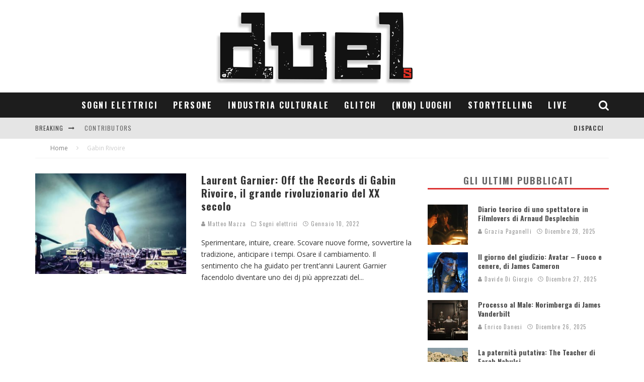

--- FILE ---
content_type: text/html; charset=UTF-8
request_url: https://duels.it/tag/gabin-rivoire/
body_size: 29124
content:
<!DOCTYPE html>
<html dir="ltr" lang="it-IT" prefix="og: https://ogp.me/ns#">
<head>
	<meta charset="UTF-8">
			<meta name="viewport" content="width=device-width, height=device-height, initial-scale=1.0, minimum-scale=1.0">
	
	<link rel="profile" href="http://gmpg.org/xfn/11">
	<title>Gabin Rivoire - duels</title>

		<!-- All in One SEO 4.4.8 - aioseo.com -->
		<meta name="robots" content="max-image-preview:large" />
		<link rel="canonical" href="https://duels.it/tag/gabin-rivoire/" />
		<meta name="generator" content="All in One SEO (AIOSEO) 4.4.8" />
		<script type="application/ld+json" class="aioseo-schema">
			{"@context":"https:\/\/schema.org","@graph":[{"@type":"BreadcrumbList","@id":"https:\/\/duels.it\/tag\/gabin-rivoire\/#breadcrumblist","itemListElement":[{"@type":"ListItem","@id":"https:\/\/duels.it\/#listItem","position":1,"name":"Home","item":"https:\/\/duels.it\/","nextItem":"https:\/\/duels.it\/tag\/gabin-rivoire\/#listItem"},{"@type":"ListItem","@id":"https:\/\/duels.it\/tag\/gabin-rivoire\/#listItem","position":2,"name":"Gabin Rivoire","previousItem":"https:\/\/duels.it\/#listItem"}]},{"@type":"CollectionPage","@id":"https:\/\/duels.it\/tag\/gabin-rivoire\/#collectionpage","url":"https:\/\/duels.it\/tag\/gabin-rivoire\/","name":"Gabin Rivoire - duels","inLanguage":"it-IT","isPartOf":{"@id":"https:\/\/duels.it\/#website"},"breadcrumb":{"@id":"https:\/\/duels.it\/tag\/gabin-rivoire\/#breadcrumblist"}},{"@type":"Organization","@id":"https:\/\/duels.it\/#organization","name":"duels","url":"https:\/\/duels.it\/"},{"@type":"WebSite","@id":"https:\/\/duels.it\/#website","url":"https:\/\/duels.it\/","name":"duels","description":"Grafica & immagine","inLanguage":"it-IT","publisher":{"@id":"https:\/\/duels.it\/#organization"}}]}
		</script>
		<!-- All in One SEO -->

<link rel='dns-prefetch' href='//fonts.googleapis.com' />
<link rel='dns-prefetch' href='//maxcdn.bootstrapcdn.com' />
<link rel="alternate" type="application/rss+xml" title="duels &raquo; Feed" href="https://duels.it/feed/" />
<link rel="alternate" type="application/rss+xml" title="duels &raquo; Feed dei commenti" href="https://duels.it/comments/feed/" />
<link rel="alternate" type="application/rss+xml" title="duels &raquo; Gabin Rivoire Feed del tag" href="https://duels.it/tag/gabin-rivoire/feed/" />
		<!-- This site uses the Google Analytics by ExactMetrics plugin v7.20.1 - Using Analytics tracking - https://www.exactmetrics.com/ -->
		<!-- Note: ExactMetrics is not currently configured on this site. The site owner needs to authenticate with Google Analytics in the ExactMetrics settings panel. -->
					<!-- No tracking code set -->
				<!-- / Google Analytics by ExactMetrics -->
		<script type="text/javascript">
window._wpemojiSettings = {"baseUrl":"https:\/\/s.w.org\/images\/core\/emoji\/14.0.0\/72x72\/","ext":".png","svgUrl":"https:\/\/s.w.org\/images\/core\/emoji\/14.0.0\/svg\/","svgExt":".svg","source":{"concatemoji":"https:\/\/duels.it\/wp-includes\/js\/wp-emoji-release.min.js?ver=6.1.3"}};
/*! This file is auto-generated */
!function(e,a,t){var n,r,o,i=a.createElement("canvas"),p=i.getContext&&i.getContext("2d");function s(e,t){var a=String.fromCharCode,e=(p.clearRect(0,0,i.width,i.height),p.fillText(a.apply(this,e),0,0),i.toDataURL());return p.clearRect(0,0,i.width,i.height),p.fillText(a.apply(this,t),0,0),e===i.toDataURL()}function c(e){var t=a.createElement("script");t.src=e,t.defer=t.type="text/javascript",a.getElementsByTagName("head")[0].appendChild(t)}for(o=Array("flag","emoji"),t.supports={everything:!0,everythingExceptFlag:!0},r=0;r<o.length;r++)t.supports[o[r]]=function(e){if(p&&p.fillText)switch(p.textBaseline="top",p.font="600 32px Arial",e){case"flag":return s([127987,65039,8205,9895,65039],[127987,65039,8203,9895,65039])?!1:!s([55356,56826,55356,56819],[55356,56826,8203,55356,56819])&&!s([55356,57332,56128,56423,56128,56418,56128,56421,56128,56430,56128,56423,56128,56447],[55356,57332,8203,56128,56423,8203,56128,56418,8203,56128,56421,8203,56128,56430,8203,56128,56423,8203,56128,56447]);case"emoji":return!s([129777,127995,8205,129778,127999],[129777,127995,8203,129778,127999])}return!1}(o[r]),t.supports.everything=t.supports.everything&&t.supports[o[r]],"flag"!==o[r]&&(t.supports.everythingExceptFlag=t.supports.everythingExceptFlag&&t.supports[o[r]]);t.supports.everythingExceptFlag=t.supports.everythingExceptFlag&&!t.supports.flag,t.DOMReady=!1,t.readyCallback=function(){t.DOMReady=!0},t.supports.everything||(n=function(){t.readyCallback()},a.addEventListener?(a.addEventListener("DOMContentLoaded",n,!1),e.addEventListener("load",n,!1)):(e.attachEvent("onload",n),a.attachEvent("onreadystatechange",function(){"complete"===a.readyState&&t.readyCallback()})),(e=t.source||{}).concatemoji?c(e.concatemoji):e.wpemoji&&e.twemoji&&(c(e.twemoji),c(e.wpemoji)))}(window,document,window._wpemojiSettings);
</script>
<style type="text/css">
img.wp-smiley,
img.emoji {
	display: inline !important;
	border: none !important;
	box-shadow: none !important;
	height: 1em !important;
	width: 1em !important;
	margin: 0 0.07em !important;
	vertical-align: -0.1em !important;
	background: none !important;
	padding: 0 !important;
}
</style>
	<link rel='stylesheet' id='wp-block-library-css' href='https://duels.it/wp-includes/css/dist/block-library/style.min.css?ver=6.1.3' type='text/css' media='all' />
<link rel='stylesheet' id='classic-theme-styles-css' href='https://duels.it/wp-includes/css/classic-themes.min.css?ver=1' type='text/css' media='all' />
<style id='global-styles-inline-css' type='text/css'>
body{--wp--preset--color--black: #000000;--wp--preset--color--cyan-bluish-gray: #abb8c3;--wp--preset--color--white: #ffffff;--wp--preset--color--pale-pink: #f78da7;--wp--preset--color--vivid-red: #cf2e2e;--wp--preset--color--luminous-vivid-orange: #ff6900;--wp--preset--color--luminous-vivid-amber: #fcb900;--wp--preset--color--light-green-cyan: #7bdcb5;--wp--preset--color--vivid-green-cyan: #00d084;--wp--preset--color--pale-cyan-blue: #8ed1fc;--wp--preset--color--vivid-cyan-blue: #0693e3;--wp--preset--color--vivid-purple: #9b51e0;--wp--preset--gradient--vivid-cyan-blue-to-vivid-purple: linear-gradient(135deg,rgba(6,147,227,1) 0%,rgb(155,81,224) 100%);--wp--preset--gradient--light-green-cyan-to-vivid-green-cyan: linear-gradient(135deg,rgb(122,220,180) 0%,rgb(0,208,130) 100%);--wp--preset--gradient--luminous-vivid-amber-to-luminous-vivid-orange: linear-gradient(135deg,rgba(252,185,0,1) 0%,rgba(255,105,0,1) 100%);--wp--preset--gradient--luminous-vivid-orange-to-vivid-red: linear-gradient(135deg,rgba(255,105,0,1) 0%,rgb(207,46,46) 100%);--wp--preset--gradient--very-light-gray-to-cyan-bluish-gray: linear-gradient(135deg,rgb(238,238,238) 0%,rgb(169,184,195) 100%);--wp--preset--gradient--cool-to-warm-spectrum: linear-gradient(135deg,rgb(74,234,220) 0%,rgb(151,120,209) 20%,rgb(207,42,186) 40%,rgb(238,44,130) 60%,rgb(251,105,98) 80%,rgb(254,248,76) 100%);--wp--preset--gradient--blush-light-purple: linear-gradient(135deg,rgb(255,206,236) 0%,rgb(152,150,240) 100%);--wp--preset--gradient--blush-bordeaux: linear-gradient(135deg,rgb(254,205,165) 0%,rgb(254,45,45) 50%,rgb(107,0,62) 100%);--wp--preset--gradient--luminous-dusk: linear-gradient(135deg,rgb(255,203,112) 0%,rgb(199,81,192) 50%,rgb(65,88,208) 100%);--wp--preset--gradient--pale-ocean: linear-gradient(135deg,rgb(255,245,203) 0%,rgb(182,227,212) 50%,rgb(51,167,181) 100%);--wp--preset--gradient--electric-grass: linear-gradient(135deg,rgb(202,248,128) 0%,rgb(113,206,126) 100%);--wp--preset--gradient--midnight: linear-gradient(135deg,rgb(2,3,129) 0%,rgb(40,116,252) 100%);--wp--preset--duotone--dark-grayscale: url('#wp-duotone-dark-grayscale');--wp--preset--duotone--grayscale: url('#wp-duotone-grayscale');--wp--preset--duotone--purple-yellow: url('#wp-duotone-purple-yellow');--wp--preset--duotone--blue-red: url('#wp-duotone-blue-red');--wp--preset--duotone--midnight: url('#wp-duotone-midnight');--wp--preset--duotone--magenta-yellow: url('#wp-duotone-magenta-yellow');--wp--preset--duotone--purple-green: url('#wp-duotone-purple-green');--wp--preset--duotone--blue-orange: url('#wp-duotone-blue-orange');--wp--preset--font-size--small: 13px;--wp--preset--font-size--medium: 20px;--wp--preset--font-size--large: 36px;--wp--preset--font-size--x-large: 42px;--wp--preset--spacing--20: 0.44rem;--wp--preset--spacing--30: 0.67rem;--wp--preset--spacing--40: 1rem;--wp--preset--spacing--50: 1.5rem;--wp--preset--spacing--60: 2.25rem;--wp--preset--spacing--70: 3.38rem;--wp--preset--spacing--80: 5.06rem;}:where(.is-layout-flex){gap: 0.5em;}body .is-layout-flow > .alignleft{float: left;margin-inline-start: 0;margin-inline-end: 2em;}body .is-layout-flow > .alignright{float: right;margin-inline-start: 2em;margin-inline-end: 0;}body .is-layout-flow > .aligncenter{margin-left: auto !important;margin-right: auto !important;}body .is-layout-constrained > .alignleft{float: left;margin-inline-start: 0;margin-inline-end: 2em;}body .is-layout-constrained > .alignright{float: right;margin-inline-start: 2em;margin-inline-end: 0;}body .is-layout-constrained > .aligncenter{margin-left: auto !important;margin-right: auto !important;}body .is-layout-constrained > :where(:not(.alignleft):not(.alignright):not(.alignfull)){max-width: var(--wp--style--global--content-size);margin-left: auto !important;margin-right: auto !important;}body .is-layout-constrained > .alignwide{max-width: var(--wp--style--global--wide-size);}body .is-layout-flex{display: flex;}body .is-layout-flex{flex-wrap: wrap;align-items: center;}body .is-layout-flex > *{margin: 0;}:where(.wp-block-columns.is-layout-flex){gap: 2em;}.has-black-color{color: var(--wp--preset--color--black) !important;}.has-cyan-bluish-gray-color{color: var(--wp--preset--color--cyan-bluish-gray) !important;}.has-white-color{color: var(--wp--preset--color--white) !important;}.has-pale-pink-color{color: var(--wp--preset--color--pale-pink) !important;}.has-vivid-red-color{color: var(--wp--preset--color--vivid-red) !important;}.has-luminous-vivid-orange-color{color: var(--wp--preset--color--luminous-vivid-orange) !important;}.has-luminous-vivid-amber-color{color: var(--wp--preset--color--luminous-vivid-amber) !important;}.has-light-green-cyan-color{color: var(--wp--preset--color--light-green-cyan) !important;}.has-vivid-green-cyan-color{color: var(--wp--preset--color--vivid-green-cyan) !important;}.has-pale-cyan-blue-color{color: var(--wp--preset--color--pale-cyan-blue) !important;}.has-vivid-cyan-blue-color{color: var(--wp--preset--color--vivid-cyan-blue) !important;}.has-vivid-purple-color{color: var(--wp--preset--color--vivid-purple) !important;}.has-black-background-color{background-color: var(--wp--preset--color--black) !important;}.has-cyan-bluish-gray-background-color{background-color: var(--wp--preset--color--cyan-bluish-gray) !important;}.has-white-background-color{background-color: var(--wp--preset--color--white) !important;}.has-pale-pink-background-color{background-color: var(--wp--preset--color--pale-pink) !important;}.has-vivid-red-background-color{background-color: var(--wp--preset--color--vivid-red) !important;}.has-luminous-vivid-orange-background-color{background-color: var(--wp--preset--color--luminous-vivid-orange) !important;}.has-luminous-vivid-amber-background-color{background-color: var(--wp--preset--color--luminous-vivid-amber) !important;}.has-light-green-cyan-background-color{background-color: var(--wp--preset--color--light-green-cyan) !important;}.has-vivid-green-cyan-background-color{background-color: var(--wp--preset--color--vivid-green-cyan) !important;}.has-pale-cyan-blue-background-color{background-color: var(--wp--preset--color--pale-cyan-blue) !important;}.has-vivid-cyan-blue-background-color{background-color: var(--wp--preset--color--vivid-cyan-blue) !important;}.has-vivid-purple-background-color{background-color: var(--wp--preset--color--vivid-purple) !important;}.has-black-border-color{border-color: var(--wp--preset--color--black) !important;}.has-cyan-bluish-gray-border-color{border-color: var(--wp--preset--color--cyan-bluish-gray) !important;}.has-white-border-color{border-color: var(--wp--preset--color--white) !important;}.has-pale-pink-border-color{border-color: var(--wp--preset--color--pale-pink) !important;}.has-vivid-red-border-color{border-color: var(--wp--preset--color--vivid-red) !important;}.has-luminous-vivid-orange-border-color{border-color: var(--wp--preset--color--luminous-vivid-orange) !important;}.has-luminous-vivid-amber-border-color{border-color: var(--wp--preset--color--luminous-vivid-amber) !important;}.has-light-green-cyan-border-color{border-color: var(--wp--preset--color--light-green-cyan) !important;}.has-vivid-green-cyan-border-color{border-color: var(--wp--preset--color--vivid-green-cyan) !important;}.has-pale-cyan-blue-border-color{border-color: var(--wp--preset--color--pale-cyan-blue) !important;}.has-vivid-cyan-blue-border-color{border-color: var(--wp--preset--color--vivid-cyan-blue) !important;}.has-vivid-purple-border-color{border-color: var(--wp--preset--color--vivid-purple) !important;}.has-vivid-cyan-blue-to-vivid-purple-gradient-background{background: var(--wp--preset--gradient--vivid-cyan-blue-to-vivid-purple) !important;}.has-light-green-cyan-to-vivid-green-cyan-gradient-background{background: var(--wp--preset--gradient--light-green-cyan-to-vivid-green-cyan) !important;}.has-luminous-vivid-amber-to-luminous-vivid-orange-gradient-background{background: var(--wp--preset--gradient--luminous-vivid-amber-to-luminous-vivid-orange) !important;}.has-luminous-vivid-orange-to-vivid-red-gradient-background{background: var(--wp--preset--gradient--luminous-vivid-orange-to-vivid-red) !important;}.has-very-light-gray-to-cyan-bluish-gray-gradient-background{background: var(--wp--preset--gradient--very-light-gray-to-cyan-bluish-gray) !important;}.has-cool-to-warm-spectrum-gradient-background{background: var(--wp--preset--gradient--cool-to-warm-spectrum) !important;}.has-blush-light-purple-gradient-background{background: var(--wp--preset--gradient--blush-light-purple) !important;}.has-blush-bordeaux-gradient-background{background: var(--wp--preset--gradient--blush-bordeaux) !important;}.has-luminous-dusk-gradient-background{background: var(--wp--preset--gradient--luminous-dusk) !important;}.has-pale-ocean-gradient-background{background: var(--wp--preset--gradient--pale-ocean) !important;}.has-electric-grass-gradient-background{background: var(--wp--preset--gradient--electric-grass) !important;}.has-midnight-gradient-background{background: var(--wp--preset--gradient--midnight) !important;}.has-small-font-size{font-size: var(--wp--preset--font-size--small) !important;}.has-medium-font-size{font-size: var(--wp--preset--font-size--medium) !important;}.has-large-font-size{font-size: var(--wp--preset--font-size--large) !important;}.has-x-large-font-size{font-size: var(--wp--preset--font-size--x-large) !important;}
.wp-block-navigation a:where(:not(.wp-element-button)){color: inherit;}
:where(.wp-block-columns.is-layout-flex){gap: 2em;}
.wp-block-pullquote{font-size: 1.5em;line-height: 1.6;}
</style>
<link rel='stylesheet' id='lets-review-api-css' href='https://duels.it/wp-content/plugins/lets-review/assets/css/style-api.min.css?ver=3.3.6' type='text/css' media='all' />
<link rel='stylesheet' id='valenti-style-css' href='https://duels.it/wp-content/themes/valenti/assets/css/style.min.css?ver=5.6.3.9' type='text/css' media='all' />
<style id='valenti-style-inline-css' type='text/css'>
.secondary-menu-wrap .cb-breaking-news ul li a { color:#666666; }body{ color:#333333}.entry-content h1, .entry-content h2, .entry-content h3, .entry-content h4, .entry-content h5, .entry-content h6{ color:#333333}.link-color-wrap a, .block-wrap-code .block a{ color:#3aa0ff}.link-color-wrap a:hover, .block-wrap-code .block a:hover{ color:#1a75ca}body{font-family:'Open Sans',sans-serif;font-size:15px;font-weight:400;line-height:1.5;text-transform:none;}.excerpt{font-family:'Open Sans',sans-serif;font-size:14px;font-weight:400;line-height:1.666;text-transform:none;}.preview-thumbnail .title, .preview-review .title{font-family:'Oswald',sans-serif;font-size:14px;font-weight:700;line-height:1.3;text-transform:none;}.byline{font-family:'Oswald',sans-serif;font-size:11px;font-weight:400;letter-spacing:0.1em;line-height:1.3;text-transform:none;}.hero-meta .byline{font-family:'Oswald',sans-serif;font-size:11px;font-weight:400;letter-spacing:0.05em;line-height:1.3;text-transform:none;}.tipi-button{font-family:'Oswald',sans-serif;font-size:14px;font-weight:700;letter-spacing:0.1em;text-transform:uppercase;}.secondary-menu-wrap, .secondary-menu-wrap .sub-menu a:not(.tipi-button){font-family:'Oswald',sans-serif;font-size:14px;font-weight:700;letter-spacing:0.1em;line-height:1;text-transform:uppercase;}.footer-menu{font-family:'Oswald',sans-serif;font-size:12px;font-weight:400;line-height:1;text-transform:none;}.site-footer .textwidget{font-family:'Open Sans',sans-serif;font-size:14px;font-weight:400;line-height:1.666;text-transform:none;}.copyright{font-family:'Open Sans',sans-serif;font-size:12px;font-weight:400;line-height:1;text-transform:none;}.preview-slider.title-s .title{font-family:'Oswald',sans-serif;font-size:14px;font-weight:700;letter-spacing:0.04em;line-height:1.4;text-transform:uppercase;}.preview-slider.title-m .title{font-family:'Oswald',sans-serif;font-size:14px;font-weight:700;letter-spacing:0.04em;line-height:1.4;text-transform:uppercase;}.preview-slider.title-l .title{font-family:'Oswald',sans-serif;font-size:14px;font-weight:700;letter-spacing:0.04em;line-height:1.4;text-transform:uppercase;}.preview-slider.title-xl .title{font-family:'Oswald',sans-serif;font-size:14px;font-weight:700;letter-spacing:0.04em;line-height:1.4;text-transform:uppercase;}.preview-grid.title-xs .title{font-family:'Oswald',sans-serif;font-size:14px;font-weight:700;letter-spacing:0.04em;line-height:1.4;text-transform:uppercase;}.preview-grid.title-s .title{font-family:'Oswald',sans-serif;font-size:14px;font-weight:700;letter-spacing:0.04em;line-height:1.4;text-transform:uppercase;}.preview-grid.title-m .title{font-family:'Oswald',sans-serif;font-size:14px;font-weight:700;letter-spacing:0.04em;line-height:1.4;text-transform:uppercase;}.preview-grid.title-l .title{font-family:'Oswald',sans-serif;font-size:14px;font-weight:700;letter-spacing:0.04em;line-height:1.4;text-transform:uppercase;}.preview-classic .title{font-family:'Oswald',sans-serif;font-size:14px;font-weight:700;letter-spacing:0.05em;line-height:1.3;text-transform:none;}.preview-2 .title{font-family:'Oswald',sans-serif;font-size:14px;font-weight:400;letter-spacing:0.05em;line-height:1.3;text-transform:none;}.entry-content blockquote, .entry-content blockquote p{font-family:'Oswald',sans-serif;font-size:18px;font-weight:400;line-height:1.5;text-transform:none;}.hero-wrap .caption, .gallery-block__wrap .caption, figcaption{font-family:'Open Sans',sans-serif;font-size:10px;font-weight:400;line-height:1.2;text-transform:none;}.main-navigation .horizontal-menu > li > a{font-family:'Oswald',sans-serif;font-size:14px;font-weight:700;letter-spacing:0.15em;line-height:1;text-transform:uppercase;}.sub-menu a:not(.tipi-button){font-family:'Oswald',sans-serif;font-size:14px;font-weight:400;letter-spacing:0.13em;line-height:1.6;text-transform:uppercase;}.hero-meta.tipi-s-typo .title{font-family:'Oswald',sans-serif;font-size:18px;font-weight:400;line-height:1.3;text-transform:none;}.hero-meta.tipi-m-typo .title{font-family:'Oswald',sans-serif;font-size:18px;font-weight:700;line-height:1.3;text-transform:uppercase;}.hero-meta.tipi-l-typo .title{font-family:'Oswald',sans-serif;font-size:18px;font-weight:700;line-height:1.3;text-transform:uppercase;}.entry-content h2{font-family:'Oswald',sans-serif;font-size:18px;font-weight:700;letter-spacing:0.1em;line-height:1.3;text-transform:uppercase;}.entry-content h3{font-family:'Oswald',sans-serif;font-size:14px;font-weight:700;letter-spacing:0.1em;line-height:1.3;text-transform:uppercase;}.entry-content h4{font-family:'Oswald',sans-serif;font-size:14px;font-weight:700;letter-spacing:0.1em;line-height:1.3;text-transform:uppercase;}.entry-content h5{font-family:'Oswald',sans-serif;font-size:14px;font-weight:700;letter-spacing:0.1em;line-height:1.3;text-transform:uppercase;}.widget-title{font-family:'Oswald',sans-serif;font-size:14px;font-weight:700;letter-spacing:0.1em;line-height:1.3;text-transform:uppercase;}.block-title-wrap .title{font-family:'Oswald',sans-serif;font-size:16px;font-weight:700;letter-spacing:0.2em;line-height:1.2;text-transform:uppercase;}.block-subtitle{font-family:'Open Sans',sans-serif;font-size:15px;font-weight:700;letter-spacing:0.1em;line-height:1.3;text-transform:none;}.preview-classic { padding-bottom: 30px; }.block-wrap-classic .block ~ .block { padding-top: 30px; }.preview-thumbnail { padding-bottom: 20px; }.valenti-widget .preview-thumbnail { padding-bottom: 15px; }.site-footer > .bg-area{ border-top:20px solid #333333;}.footer-widget-wrap{ border-right:1px solid #333333;}.split-1:not(.preview-thumbnail) .mask {
		-webkit-flex: 0 0 40%;
		-ms-flex: 0 0 40%;
		flex: 0 0 40%;
		width: 40%;
	}.footer-lower {
		padding-top: 30px;
		padding-bottom: 30px;
	}.footer-widget-wrap {
		padding-top: 45px;
		padding-bottom: 45px;
	}.main-menu > li > a {
		padding-top: 17px;
		padding-bottom: 17px;
	}.main-navigation .main-nav-wrap > .menu-icons a{padding-left:10px;}.main-navigation .main-nav-wrap > .menu-icons a{padding-right:10px;}.main-navigation .main-nav-wrap > .menu-icons {margin-right:-10px;}.main-navigation .main-nav-wrap .menu-icons > li > a {font-size:21px;}.secondary-menu-wrap .menu-icons a{padding-left:10px;}.secondary-menu-wrap .menu-icons a{padding-right:10px;}.secondary-menu-wrap .menu-icons {margin-right:-10px;}.secondary-menu-wrap .menu-icons > li > a {font-size:16px;}.accent--color, .bbp-submit-wrapper button, .bbp-submit-wrapper button:visited, .buddypress .cb-cat-header .title a, .woocommerce .star-rating:before, .woocommerce-page .star-rating:before, .woocommerce .star-rating span, .woocommerce-page .star-rating span, .woocommerce .stars a {
		color:#dd3333;
	}.bbp-submit-wrapper button, #buddypress button:hover, #buddypress a.button:hover, #buddypress a.button:focus, #buddypress input[type=submit]:hover, #buddypress input[type=button]:hover, #buddypress input[type=reset]:hover, #buddypress ul.button-nav li a:hover, #buddypress ul.button-nav li.current a, #buddypress div.generic-button a:hover, #buddypress .comment-reply-link:hover, #buddypress .activity-list li.load-more:hover, #buddypress #groups-list .generic-button a:hover {
		border-color: #dd3333;
	}.sidebar-widget .widget-title, .cb-cat-header, .site-footer .footer-widget-area .widget-title span, #wp-calendar caption, #buddypress #members-list .cb-member-list-box .item .item-title, #buddypress div.item-list-tabs ul li.selected, #buddypress div.item-list-tabs ul li.current, #buddypress .item-list-tabs ul li:hover, .woocommerce div.product .woocommerce-tabs ul.tabs li.active,
	.author-page-box {
		border-bottom-color: #dd3333 ;
	}.cb-highlight, #buddypress button:hover, #buddypress a.button:hover, #buddypress a.button:focus, #buddypress input[type=submit]:hover, #buddypress input[type=button]:hover, #buddypress input[type=reset]:hover, #buddypress ul.button-nav li a:hover, #buddypress ul.button-nav li.current a, #buddypress div.generic-button a:hover, #buddypress .comment-reply-link:hover, #buddypress .activity-list li.load-more:hover, #buddypress #groups-list .generic-button a:hover {
		background-color: #dd3333;
	}.font-b { font-family: 'Open Sans',sans-serif; }h1, h2, h3, h4, h5, h6, .font-h, #bbp-user-navigation, .product_meta, .price, .woocommerce-review-link, .cart_item, .cart-collaterals .cart_totals th { font-family: 'Oswald',sans-serif }.site-mob-header:not(.site-mob-header-11) .header-padding .logo-main-wrap, .site-mob-header:not(.site-mob-header-11) .header-padding .icons-wrap a, .site-mob-header-11 .header-padding {
		padding-top: 15px;
		padding-bottom: 15px;
	}.site-header .header-padding {
		padding-top: 10px;
		padding-bottom: 10px;
	}.site-footer .bg-area{background-color: #1c1d1e;}.site-footer .background{background-position: center center;}.site-footer,.site-footer a{color: #e5e5e5;}.footer-widget-area{background-color: #272727;}.footer-widget-area{background-position: center center;}.footer-widget-area,.footer-widget-area a{color: #e5e5e5;}.grid-spacing { border-top-width: 3px; }.preview-slider.tile-overlay--1:after, .preview-slider.tile-overlay--2 .meta:after { opacity: 0.25; }.preview-grid.tile-overlay--1:after, .preview-grid.tile-overlay--2 .meta:after { opacity: 0.2; }.main-navigation-border { border-bottom-color: #161616; }@media only screen and (min-width: 481px) {.slider-spacing { margin-right: 3px;}.block-wrap-slider .slider { padding-top: 3px;}.grid-spacing { border-right-width: 3px; }.block-wrap-grid:not(.block-wrap-81) .block { width: calc( 100% + 3px ); }}@media only screen and (min-width: 768px) {.grid-spacing { border-right-width: 3px; }.block-wrap-55 .slide { margin-right: 3px!important; }.block-wrap-grid:not(.block-wrap-81) .block { width: calc( 100% + 3px ); }.preview-slider.tile-overlay--1:hover:after, .preview-slider.tile-overlay--2.tile-overlay--gradient:hover:after, .preview-slider.tile-overlay--2:hover .meta:after { opacity: 0.75 ; }.preview-grid.tile-overlay--1:hover:after, .preview-grid.tile-overlay--2.tile-overlay--gradient:hover:after, .preview-grid.tile-overlay--2:hover .meta:after { opacity: 0.3 ; }}@media only screen and (min-width: 1020px) {.hero-meta .byline{font-size:14px;}.tipi-button{font-size:12px;}.secondary-menu-wrap, .secondary-menu-wrap .sub-menu a:not(.tipi-button){font-size:12px;}.site-footer .textwidget{font-size:16px;}.preview-slider.title-s .title{font-size:16px;}.preview-slider.title-m .title{font-size:20px;}.preview-slider.title-l .title{font-size:36px;}.preview-slider.title-xl .title{font-size:40px;}.preview-grid.title-xs .title{font-size:16px;}.preview-grid.title-s .title{font-size:20px;}.preview-grid.title-m .title{font-size:32px;}.preview-grid.title-l .title{font-size:38px;}.preview-classic .title{font-size:20px;}.preview-2 .title{font-size:26px;}.entry-content blockquote, .entry-content blockquote p{font-size:26px;}.main-navigation .horizontal-menu > li > a{font-size:16px;}.hero-meta.tipi-s-typo .title{font-size:28px;}.hero-meta.tipi-m-typo .title{font-size:40px;}.hero-meta.tipi-l-typo .title{font-size:50px;}.entry-content h2{font-size:30px;}.entry-content h3{font-size:24px;}.entry-content h4{font-size:20px;}.entry-content h5{font-size:18px;}.widget-title{font-size:20px;}.block-title-wrap .title{font-size:22px;}}@media only screen and (min-width: 1200px) {.site {}}
</style>
<link rel='stylesheet' id='valenti-child-style-css' href='https://duels.it/wp-content/themes/valenti-child/style.css?ver=6.1.3' type='text/css' media='all' />
<link rel='stylesheet' id='valenti-fonts-css' href='https://fonts.googleapis.com/css?family=Oswald%3A400%2C700%7COpen+Sans%3A400%2C700&#038;subset=greek%2Cgreek-ext&#038;display=swap' type='text/css' media='all' />
<!--[if IE]>
<link rel='stylesheet' id='valenti-ie9-css' href='https://duels.it/wp-content/themes/valenti/assets/css/ie.css?ver=5.6.3.9' type='text/css' media='all' />
<![endif]-->
<link rel='stylesheet' id='swipebox-css' href='https://duels.it/wp-content/themes/valenti/assets/css/swipebox.min.css?ver=1.4.4.1' type='text/css' media='all' />
<link rel='stylesheet' id='cff-css' href='https://duels.it/wp-content/plugins/custom-facebook-feed/assets/css/cff-style.min.css?ver=4.2' type='text/css' media='all' />
<link rel='stylesheet' id='sb-font-awesome-css' href='https://maxcdn.bootstrapcdn.com/font-awesome/4.7.0/css/font-awesome.min.css?ver=6.1.3' type='text/css' media='all' />
<link rel='stylesheet' id='login-with-ajax-css' href='https://duels.it/wp-content/themes/valenti/plugins/login-with-ajax/widget.css?ver=4.1' type='text/css' media='all' />
<script type='text/javascript' src='https://duels.it/wp-includes/js/jquery/jquery.min.js?ver=3.6.1' id='jquery-core-js'></script>
<script type='text/javascript' src='https://duels.it/wp-includes/js/jquery/jquery-migrate.min.js?ver=3.3.2' id='jquery-migrate-js'></script>
<script type='text/javascript' id='login-with-ajax-js-extra'>
/* <![CDATA[ */
var LWA = {"ajaxurl":"https:\/\/duels.it\/wp-admin\/admin-ajax.php","off":""};
/* ]]> */
</script>
<script type='text/javascript' src='https://duels.it/wp-content/themes/valenti/plugins/login-with-ajax/login-with-ajax.source.js?ver=4.1' id='login-with-ajax-js'></script>
<link rel="https://api.w.org/" href="https://duels.it/wp-json/" /><link rel="alternate" type="application/json" href="https://duels.it/wp-json/wp/v2/tags/6238" /><link rel="EditURI" type="application/rsd+xml" title="RSD" href="https://duels.it/xmlrpc.php?rsd" />
<link rel="wlwmanifest" type="application/wlwmanifest+xml" href="https://duels.it/wp-includes/wlwmanifest.xml" />
<meta name="generator" content="WordPress 6.1.3" />
<link rel="preload" type="font/woff2" as="font" href="https://duels.it/wp-content/themes/valenti/assets/css/valenti/valenti.woff2?o9cfvj" crossorigin><link rel="dns-prefetch" href="//fonts.googleapis.com"><link rel="preconnect" href="https://fonts.gstatic.com/" crossorigin>	<meta property="og:title" content="duels">
	<meta property="og:description" content="Grafica &amp; immagine">
	<meta property="og:image" content="https://duels.it/wp-content/uploads/2014/11/cropped-favicon.png">
	<meta property="og:url" content="https://duels.it/sogni-elettrici/laurent-garnier-off-the-records-di-gabin-rivoire-il-grande-rivoluzionario-del-xx-secolo/">
	<meta name="twitter:card" content="summary_large_image">
	<meta property="og:site_name" content="duels">
	<meta property="og:type" content="website">
	<script type="text/javascript" src="https://duels.it/wp-content/plugins/si-captcha-for-wordpress/captcha/si_captcha.js?ver=1766950676"></script>
<!-- begin SI CAPTCHA Anti-Spam - login/register form style -->
<style type="text/css">
.si_captcha_small { width:175px; height:45px; padding-top:10px; padding-bottom:10px; }
.si_captcha_large { width:250px; height:60px; padding-top:10px; padding-bottom:10px; }
img#si_image_com { border-style:none; margin:0; padding-right:5px; float:left; }
img#si_image_reg { border-style:none; margin:0; padding-right:5px; float:left; }
img#si_image_log { border-style:none; margin:0; padding-right:5px; float:left; }
img#si_image_side_login { border-style:none; margin:0; padding-right:5px; float:left; }
img#si_image_checkout { border-style:none; margin:0; padding-right:5px; float:left; }
img#si_image_jetpack { border-style:none; margin:0; padding-right:5px; float:left; }
img#si_image_bbpress_topic { border-style:none; margin:0; padding-right:5px; float:left; }
.si_captcha_refresh { border-style:none; margin:0; vertical-align:bottom; }
div#si_captcha_input { display:block; padding-top:15px; padding-bottom:5px; }
label#si_captcha_code_label { margin:0; }
input#si_captcha_code_input { width:65px; }
p#si_captcha_code_p { clear: left; padding-top:10px; }
.si-captcha-jetpack-error { color:#DC3232; }
</style>
<!-- end SI CAPTCHA Anti-Spam - login/register form style -->
<link rel="icon" href="https://duels.it/wp-content/uploads/2014/11/cropped-favicon-32x32.png" sizes="32x32" />
<link rel="icon" href="https://duels.it/wp-content/uploads/2014/11/cropped-favicon-192x192.png" sizes="192x192" />
<link rel="apple-touch-icon" href="https://duels.it/wp-content/uploads/2014/11/cropped-favicon-180x180.png" />
<meta name="msapplication-TileImage" content="https://duels.it/wp-content/uploads/2014/11/cropped-favicon-270x270.png" />
</head>
<body class="archive tag tag-gabin-rivoire tag-6238 body-mob-header-1 site-mob-menu-a-4 site-mob-menu-1 sticky-sbs mob-fi-tall header--style-3 mm-ani-3 modal-skin-2">
		<svg xmlns="http://www.w3.org/2000/svg" viewBox="0 0 0 0" width="0" height="0" focusable="false" role="none" style="visibility: hidden; position: absolute; left: -9999px; overflow: hidden;" ><defs><filter id="wp-duotone-dark-grayscale"><feColorMatrix color-interpolation-filters="sRGB" type="matrix" values=" .299 .587 .114 0 0 .299 .587 .114 0 0 .299 .587 .114 0 0 .299 .587 .114 0 0 " /><feComponentTransfer color-interpolation-filters="sRGB" ><feFuncR type="table" tableValues="0 0.49803921568627" /><feFuncG type="table" tableValues="0 0.49803921568627" /><feFuncB type="table" tableValues="0 0.49803921568627" /><feFuncA type="table" tableValues="1 1" /></feComponentTransfer><feComposite in2="SourceGraphic" operator="in" /></filter></defs></svg><svg xmlns="http://www.w3.org/2000/svg" viewBox="0 0 0 0" width="0" height="0" focusable="false" role="none" style="visibility: hidden; position: absolute; left: -9999px; overflow: hidden;" ><defs><filter id="wp-duotone-grayscale"><feColorMatrix color-interpolation-filters="sRGB" type="matrix" values=" .299 .587 .114 0 0 .299 .587 .114 0 0 .299 .587 .114 0 0 .299 .587 .114 0 0 " /><feComponentTransfer color-interpolation-filters="sRGB" ><feFuncR type="table" tableValues="0 1" /><feFuncG type="table" tableValues="0 1" /><feFuncB type="table" tableValues="0 1" /><feFuncA type="table" tableValues="1 1" /></feComponentTransfer><feComposite in2="SourceGraphic" operator="in" /></filter></defs></svg><svg xmlns="http://www.w3.org/2000/svg" viewBox="0 0 0 0" width="0" height="0" focusable="false" role="none" style="visibility: hidden; position: absolute; left: -9999px; overflow: hidden;" ><defs><filter id="wp-duotone-purple-yellow"><feColorMatrix color-interpolation-filters="sRGB" type="matrix" values=" .299 .587 .114 0 0 .299 .587 .114 0 0 .299 .587 .114 0 0 .299 .587 .114 0 0 " /><feComponentTransfer color-interpolation-filters="sRGB" ><feFuncR type="table" tableValues="0.54901960784314 0.98823529411765" /><feFuncG type="table" tableValues="0 1" /><feFuncB type="table" tableValues="0.71764705882353 0.25490196078431" /><feFuncA type="table" tableValues="1 1" /></feComponentTransfer><feComposite in2="SourceGraphic" operator="in" /></filter></defs></svg><svg xmlns="http://www.w3.org/2000/svg" viewBox="0 0 0 0" width="0" height="0" focusable="false" role="none" style="visibility: hidden; position: absolute; left: -9999px; overflow: hidden;" ><defs><filter id="wp-duotone-blue-red"><feColorMatrix color-interpolation-filters="sRGB" type="matrix" values=" .299 .587 .114 0 0 .299 .587 .114 0 0 .299 .587 .114 0 0 .299 .587 .114 0 0 " /><feComponentTransfer color-interpolation-filters="sRGB" ><feFuncR type="table" tableValues="0 1" /><feFuncG type="table" tableValues="0 0.27843137254902" /><feFuncB type="table" tableValues="0.5921568627451 0.27843137254902" /><feFuncA type="table" tableValues="1 1" /></feComponentTransfer><feComposite in2="SourceGraphic" operator="in" /></filter></defs></svg><svg xmlns="http://www.w3.org/2000/svg" viewBox="0 0 0 0" width="0" height="0" focusable="false" role="none" style="visibility: hidden; position: absolute; left: -9999px; overflow: hidden;" ><defs><filter id="wp-duotone-midnight"><feColorMatrix color-interpolation-filters="sRGB" type="matrix" values=" .299 .587 .114 0 0 .299 .587 .114 0 0 .299 .587 .114 0 0 .299 .587 .114 0 0 " /><feComponentTransfer color-interpolation-filters="sRGB" ><feFuncR type="table" tableValues="0 0" /><feFuncG type="table" tableValues="0 0.64705882352941" /><feFuncB type="table" tableValues="0 1" /><feFuncA type="table" tableValues="1 1" /></feComponentTransfer><feComposite in2="SourceGraphic" operator="in" /></filter></defs></svg><svg xmlns="http://www.w3.org/2000/svg" viewBox="0 0 0 0" width="0" height="0" focusable="false" role="none" style="visibility: hidden; position: absolute; left: -9999px; overflow: hidden;" ><defs><filter id="wp-duotone-magenta-yellow"><feColorMatrix color-interpolation-filters="sRGB" type="matrix" values=" .299 .587 .114 0 0 .299 .587 .114 0 0 .299 .587 .114 0 0 .299 .587 .114 0 0 " /><feComponentTransfer color-interpolation-filters="sRGB" ><feFuncR type="table" tableValues="0.78039215686275 1" /><feFuncG type="table" tableValues="0 0.94901960784314" /><feFuncB type="table" tableValues="0.35294117647059 0.47058823529412" /><feFuncA type="table" tableValues="1 1" /></feComponentTransfer><feComposite in2="SourceGraphic" operator="in" /></filter></defs></svg><svg xmlns="http://www.w3.org/2000/svg" viewBox="0 0 0 0" width="0" height="0" focusable="false" role="none" style="visibility: hidden; position: absolute; left: -9999px; overflow: hidden;" ><defs><filter id="wp-duotone-purple-green"><feColorMatrix color-interpolation-filters="sRGB" type="matrix" values=" .299 .587 .114 0 0 .299 .587 .114 0 0 .299 .587 .114 0 0 .299 .587 .114 0 0 " /><feComponentTransfer color-interpolation-filters="sRGB" ><feFuncR type="table" tableValues="0.65098039215686 0.40392156862745" /><feFuncG type="table" tableValues="0 1" /><feFuncB type="table" tableValues="0.44705882352941 0.4" /><feFuncA type="table" tableValues="1 1" /></feComponentTransfer><feComposite in2="SourceGraphic" operator="in" /></filter></defs></svg><svg xmlns="http://www.w3.org/2000/svg" viewBox="0 0 0 0" width="0" height="0" focusable="false" role="none" style="visibility: hidden; position: absolute; left: -9999px; overflow: hidden;" ><defs><filter id="wp-duotone-blue-orange"><feColorMatrix color-interpolation-filters="sRGB" type="matrix" values=" .299 .587 .114 0 0 .299 .587 .114 0 0 .299 .587 .114 0 0 .299 .587 .114 0 0 " /><feComponentTransfer color-interpolation-filters="sRGB" ><feFuncR type="table" tableValues="0.098039215686275 1" /><feFuncG type="table" tableValues="0 0.66274509803922" /><feFuncB type="table" tableValues="0.84705882352941 0.41960784313725" /><feFuncA type="table" tableValues="1 1" /></feComponentTransfer><feComposite in2="SourceGraphic" operator="in" /></filter></defs></svg>	<div id="cb-outer-container" class="site">
		<header id="mobhead" class="site-header-block site-mob-header tipi-l-0 site-mob-header-1 site-skin-1 site-img-1"><div class="bg-area header-padding tipi-row side-spacing tipi-vertical-c">
	<ul class="menu-left icons-wrap tipi-vertical-c">
		<li class="valenti-icon vertical-c"><a href="#" class="mob-tr-open" data-target="slide-menu"><i class="valenti-i-menu" aria-hidden="true"></i></a></li>	</ul>
	<div class="logo-main-wrap logo-mob-wrap">
		<div class="logo logo-mobile"><a href="https://duels.it" data-pin-nopin="true"><img src="https://duels.it/wp-content/uploads/2014/11/logow.jpg" srcset="https://duels.it/wp-content/uploads/2014/11/logow.jpg 2x" width="403" height="153"></a></div>	</div>
	<ul class="menu-right icons-wrap tipi-vertical-c">
		<li class="valenti-icon cb-icon-search cb-menu-icon vertical-c"><a href="#" data-title="Cerca" class="tipi-tip tipi-tip-b vertical-c modal-tr" data-type="search"><i class="valenti-i-search" aria-hidden="true"></i></a></li>			</ul>
	<div class="background"></div></div>
</header><!-- .site-mob-header --><div id="mob-line" class="tipi-m-0"></div>		<div id="cb-container" class="site-inner container clearfix">
		<header id="masthead" class="site-header-block site-header clearfix site-header-3 header-skin-1 site-img-1 mm-skin-2 main-menu-skin-1 main-menu-width-1 main-menu-bar-color-2 wrap logo-only-when-stuck main-menu-c"><div class="bg-area">
			<div class="logo-main-wrap tipi-flex-lcr header-padding tipi-vertical-c tipi-flex-eq-height logo-main-wrap-center side-spacing">
			<div class="logo-main-wrap header-padding tipi-all-c"><div class="logo logo-main"><a href="https://duels.it" data-pin-nopin="true"><img src="https://duels.it/wp-content/uploads/2014/11/logow.jpg" srcset="https://duels.it/wp-content/uploads/2014/11/logow.jpg 2x" width="403" height="153"></a></div></div>					</div>
		<div class="background"></div></div>
</header><!-- .site-header --><div id="header-line"></div><nav id="cb-nav-bar" class="main-navigation cb-nav-bar-wrap nav-bar tipi-m-0-down clearfix mm-ani-3 mm-skin-2 main-menu-bar-color-1 sticky-top sticky-menu sticky-menu-1 logo-only-when-stuck main-menu-c">	<div class="site-skin-2 menu-bg-area">
		<div id="main-menu-wrap" class="main-menu-wrap cb-nav-bar-wrap clearfix font-h main-nav-wrap vertical-c  wrap">
			<div id="cb-nav-logo" class="main-menu-logo logo"><a href="https://duels.it"><img src="https://duels.it/wp-content/uploads/2014/11/logo_scroll12.png" alt="Menu logo"></a></div>			<ul id="menu-main-menu" class="main-menu nav cb-main main-nav main-nav clearfix tipi-flex horizontal-menu">
				<li id="menu-item-759" class="menu-item menu-item-type-taxonomy menu-item-object-category dropper drop-it mm-color mm-art mm-wrap-31 mm-wrap mm-sb-left menu-item-759"><a href="https://duels.it/sogni-elettrici/" data-ppp="7" data-tid="8"  data-term="category">Sogni elettrici</a><div class="menu mm-31 tipi-row side-spacing" data-mm="31"><div class="menu-wrap menu-wrap-more-10 tipi-flex"><div id="block-wrap-759" class="block-wrap block-wrap-22 block-to-see block-wrap-classic clearfix ppl-m-2 ppl-s-2 block-css-759 side-spacing--boxed " data-id="759"><div class="block-inner-style"><div class="block-inner-box contents"><div class="block-title-wrap cb-module-header block-title-1 block-title-border-2"><div class="block-title-inner"><div class="block-title"><h2 class="title">Sogni elettrici</h2></div><p class="block-subtitle"></p></div></div><div class="block">		<article class="preview-thumbnail split ani-base split-1 split-design-1 tipi-xs-12 preview-22 post-59390 post type-post status-publish format-standard has-post-thumbnail hentry category-sogni-elettrici tag-arnaud-desplechin tag-cannes-2024 tag-cannes-77 tag-filmlovers tag-gli-amori-folli tag-mathieu-amalric tag-slide tag-spectateurs tag-stanley-cavell">
			<div class="preview-mini-wrap clearfix tipi-flex">
				<div class="cb-mask mask" style="background:#dd3333">			<a href="https://duels.it/sogni-elettrici/cannes-77-diario-teorico-di-uno-spettatore-in-spectateurs-di-arnaud-desplechin/" class="mask-img">
				<img width="150" height="150" src="https://duels.it/wp-content/uploads/2024/05/Spectateurs-002-kGrC-1440x624@IlSole24Ore-Web-e1716747976319-150x150.jpg" class="attachment-thumbnail size-thumbnail wp-post-image" alt="" decoding="async" loading="lazy" srcset="https://duels.it/wp-content/uploads/2024/05/Spectateurs-002-kGrC-1440x624@IlSole24Ore-Web-e1716747976319-150x150.jpg 150w, https://duels.it/wp-content/uploads/2024/05/Spectateurs-002-kGrC-1440x624@IlSole24Ore-Web-e1716747976319-125x125.jpg 125w" sizes="(max-width: 150px) 100vw, 150px" />			</a>
		</div>
							<div class="cb-meta cb-article-meta meta">
					<div class="title-wrap"><h2 class="title"><a href="https://duels.it/sogni-elettrici/cannes-77-diario-teorico-di-uno-spettatore-in-spectateurs-di-arnaud-desplechin/">Diario teorico di uno spettatore in Filmlovers di Arnaud Desplechin</a></h2></div><div class="cb-byline byline byline-3"><span class="byline-part author"><a class="url fn n" href="https://duels.it/author/grazia-paganelli/"><i class="valenti-i-user" aria-hidden="true"></i> Grazia Paganelli</a></span><span class="byline-part cb-date date"><i class="valenti-i-clock" aria-hidden="true"></i> <time class="entry-date published dateCreated flipboard-date" datetime="2025-12-28T02:36:36+00:00">Dicembre 28, 2025</time></span></div>				</div>
							</div>
		</article>
				<article class="preview-thumbnail split ani-base split-1 split-design-1 tipi-xs-12 preview-22 post-67854 post type-post status-publish format-standard has-post-thumbnail hentry category-sogni-elettrici tag-avatar-la-via-dellacqua tag-avatar-fuoco-e-cenere tag-james-cameron tag-oona-chaplin tag-slide">
			<div class="preview-mini-wrap clearfix tipi-flex">
				<div class="cb-mask mask" style="background:#dd3333">			<a href="https://duels.it/sogni-elettrici/il-giorno-del-giudizio-avatar-fuoco-e-cenere-di-james-cameron/" class="mask-img">
				<img width="150" height="150" src="https://duels.it/wp-content/uploads/2025/12/AV_FEC-3-150x150.jpg" class="attachment-thumbnail size-thumbnail wp-post-image" alt="" decoding="async" loading="lazy" srcset="https://duels.it/wp-content/uploads/2025/12/AV_FEC-3-150x150.jpg 150w, https://duels.it/wp-content/uploads/2025/12/AV_FEC-3-125x125.jpg 125w" sizes="(max-width: 150px) 100vw, 150px" />			</a>
		</div>
							<div class="cb-meta cb-article-meta meta">
					<div class="title-wrap"><h2 class="title"><a href="https://duels.it/sogni-elettrici/il-giorno-del-giudizio-avatar-fuoco-e-cenere-di-james-cameron/">Il giorno del giudizio: Avatar – Fuoco e cenere, di James Cameron</a></h2></div><div class="cb-byline byline byline-3"><span class="byline-part author"><a class="url fn n" href="https://duels.it/author/davide/"><i class="valenti-i-user" aria-hidden="true"></i> Davide Di Giorgio</a></span><span class="byline-part cb-date date"><i class="valenti-i-clock" aria-hidden="true"></i> <time class="entry-date published dateCreated flipboard-date" datetime="2025-12-27T02:07:42+00:00">Dicembre 27, 2025</time></span></div>				</div>
							</div>
		</article>
				<article class="preview-thumbnail split ani-base split-1 split-design-1 tipi-xs-12 preview-22 post-67843 post type-post status-publish format-standard has-post-thumbnail hentry category-sogni-elettrici tag-james-vanderbilt tag-michael-shannon tag-rami-malek tag-richard-e-grant tag-russel-crowe tag-slide">
			<div class="preview-mini-wrap clearfix tipi-flex">
				<div class="cb-mask mask" style="background:#dd3333">			<a href="https://duels.it/sogni-elettrici/processo-al-male-norimberga-di-james-vanderbilt/" class="mask-img">
				<img width="150" height="150" src="https://duels.it/wp-content/uploads/2025/12/ftv45-68fc732e5e167-Nuremberg-Primeras-Imagenes-4063-e1766735806608-150x150.jpg" class="attachment-thumbnail size-thumbnail wp-post-image" alt="" decoding="async" loading="lazy" srcset="https://duels.it/wp-content/uploads/2025/12/ftv45-68fc732e5e167-Nuremberg-Primeras-Imagenes-4063-e1766735806608-150x150.jpg 150w, https://duels.it/wp-content/uploads/2025/12/ftv45-68fc732e5e167-Nuremberg-Primeras-Imagenes-4063-e1766735806608-125x125.jpg 125w" sizes="(max-width: 150px) 100vw, 150px" />			</a>
		</div>
							<div class="cb-meta cb-article-meta meta">
					<div class="title-wrap"><h2 class="title"><a href="https://duels.it/sogni-elettrici/processo-al-male-norimberga-di-james-vanderbilt/">Processo al Male: Norimberga di James Vanderbilt</a></h2></div><div class="cb-byline byline byline-3"><span class="byline-part author"><a class="url fn n" href="https://duels.it/author/enrico-danesi/"><i class="valenti-i-user" aria-hidden="true"></i> Enrico Danesi</a></span><span class="byline-part cb-date date"><i class="valenti-i-clock" aria-hidden="true"></i> <time class="entry-date published dateCreated flipboard-date" datetime="2025-12-26T08:13:38+00:00">Dicembre 26, 2025</time></span></div>				</div>
							</div>
		</article>
				<article class="preview-thumbnail split ani-base split-1 split-design-1 tipi-xs-12 preview-22 post-67829 post type-post status-publish format-standard has-post-thumbnail hentry category-sogni-elettrici tag-farah-nabulsi tag-saleh-bakri tag-slide tag-the-teacher">
			<div class="preview-mini-wrap clearfix tipi-flex">
				<div class="cb-mask mask" style="background:#dd3333">			<a href="https://duels.it/sogni-elettrici/la-paternita-putativa-the-teacher-di-farah-nabulsi/" class="mask-img">
				<img width="150" height="150" src="https://duels.it/wp-content/uploads/2025/12/the-teacher-film_jpg_1280x720_crop_q85-150x150.jpg" class="attachment-thumbnail size-thumbnail wp-post-image" alt="" decoding="async" loading="lazy" srcset="https://duels.it/wp-content/uploads/2025/12/the-teacher-film_jpg_1280x720_crop_q85-150x150.jpg 150w, https://duels.it/wp-content/uploads/2025/12/the-teacher-film_jpg_1280x720_crop_q85-125x125.jpg 125w" sizes="(max-width: 150px) 100vw, 150px" />			</a>
		</div>
							<div class="cb-meta cb-article-meta meta">
					<div class="title-wrap"><h2 class="title"><a href="https://duels.it/sogni-elettrici/la-paternita-putativa-the-teacher-di-farah-nabulsi/">La paternità putativa: The Teacher di Farah Nabulsi</a></h2></div><div class="cb-byline byline byline-3"><span class="byline-part author"><a class="url fn n" href="https://duels.it/author/tonino/"><i class="valenti-i-user" aria-hidden="true"></i> Tonino De Pace</a></span><span class="byline-part cb-date date"><i class="valenti-i-clock" aria-hidden="true"></i> <time class="entry-date published dateCreated flipboard-date" datetime="2025-12-25T02:56:10+00:00">Dicembre 25, 2025</time></span></div>				</div>
							</div>
		</article>
				<article class="preview-thumbnail split ani-base split-1 split-design-1 tipi-xs-12 preview-22 post-67803 post type-post status-publish format-standard has-post-thumbnail hentry category-sogni-elettrici tag-charles-aznavour tag-grand-corps-malade tag-marie-julie-baup tag-mehdi-idir tag-monsieur-aznavour tag-slide tag-tahar-rahim">
			<div class="preview-mini-wrap clearfix tipi-flex">
				<div class="cb-mask mask" style="background:#dd3333">			<a href="https://duels.it/sogni-elettrici/monsieur-aznavour-di-mehdi-idir-e-grand-corps-malade/" class="mask-img">
				<img width="150" height="150" src="https://duels.it/wp-content/uploads/2025/12/ftv45-66e99357bee14-az13-e1766481839380-150x150.jpg" class="attachment-thumbnail size-thumbnail wp-post-image" alt="" decoding="async" loading="lazy" srcset="https://duels.it/wp-content/uploads/2025/12/ftv45-66e99357bee14-az13-e1766481839380-150x150.jpg 150w, https://duels.it/wp-content/uploads/2025/12/ftv45-66e99357bee14-az13-e1766481839380-125x125.jpg 125w" sizes="(max-width: 150px) 100vw, 150px" />			</a>
		</div>
							<div class="cb-meta cb-article-meta meta">
					<div class="title-wrap"><h2 class="title"><a href="https://duels.it/sogni-elettrici/monsieur-aznavour-di-mehdi-idir-e-grand-corps-malade/">Fra storia e mito: Monsieur Aznavour di Mehdi Idir e Grand Corps Malade</a></h2></div><div class="cb-byline byline byline-3"><span class="byline-part author"><a class="url fn n" href="https://duels.it/author/massimo/"><i class="valenti-i-user" aria-hidden="true"></i> Massimo Rota</a></span><span class="byline-part cb-date date"><i class="valenti-i-clock" aria-hidden="true"></i> <time class="entry-date published dateCreated flipboard-date" datetime="2025-12-24T07:56:12+00:00">Dicembre 24, 2025</time></span></div>				</div>
							</div>
		</article>
				<article class="preview-thumbnail split ani-base split-1 split-design-1 tipi-xs-12 preview-22 post-65989 post type-post status-publish format-standard has-post-thumbnail hentry category-sogni-elettrici tag-aurora-quattrocchi tag-filmmakerfest-2025 tag-gioia-mia tag-locarno78 tag-margherita-spampinato tag-slide">
			<div class="preview-mini-wrap clearfix tipi-flex">
				<div class="cb-mask mask" style="background:#dd3333">			<a href="https://duels.it/sogni-elettrici/la-controra-dellinfanzia-a-locarno78-gioia-mia-di-margherita-spampinato/" class="mask-img">
				<img width="150" height="150" src="https://duels.it/wp-content/uploads/2025/08/Gioia-mia_6_Copyright-Yagi-Media-150x150.jpg" class="attachment-thumbnail size-thumbnail wp-post-image" alt="" decoding="async" loading="lazy" srcset="https://duels.it/wp-content/uploads/2025/08/Gioia-mia_6_Copyright-Yagi-Media-150x150.jpg 150w, https://duels.it/wp-content/uploads/2025/08/Gioia-mia_6_Copyright-Yagi-Media-125x125.jpg 125w" sizes="(max-width: 150px) 100vw, 150px" />			</a>
		</div>
							<div class="cb-meta cb-article-meta meta">
					<div class="title-wrap"><h2 class="title"><a href="https://duels.it/sogni-elettrici/la-controra-dellinfanzia-a-locarno78-gioia-mia-di-margherita-spampinato/">La controra dell&#8217;infanzia: Gioia mia di Margherita Spampinato</a></h2></div><div class="cb-byline byline byline-3"><span class="byline-part author"><a class="url fn n" href="https://duels.it/author/massimo-causo/"><i class="valenti-i-user" aria-hidden="true"></i> Massimo Causo</a></span><span class="byline-part cb-date date"><i class="valenti-i-clock" aria-hidden="true"></i> <time class="entry-date published dateCreated flipboard-date" datetime="2025-12-23T02:40:22+00:00">Dicembre 23, 2025</time></span></div>				</div>
							</div>
		</article>
		</div></div></div></div><div id="block-wrap-1759" class="block-wrap block-wrap-g-81 block-to-see block-wrap-classic clearfix block-css-1759 side-spacing--boxed " data-id="1759"><div class="block-inner-style"><div class="block-inner-box contents"><div class="block-title-wrap cb-module-header block-title-1 block-title-border-2"><div class="block-title-inner"><div class="block-title"><h2 class="title">In evidenza</h2></div><p class="block-subtitle"></p></div></div><div class="block">		<article class=" preview-grid title-s tile-design tile-design-1 stack ani-base tipi-xs-12 preview-81 post-4945 post type-post status-publish format-standard has-post-thumbnail hentry category-sogni-elettrici category-venezia-2015 tag-alexander-sokurov tag-francofonia tag-slide">
			<div class="preview-mini-wrap clearfix">
				<div class="cb-mask mask" style="background:#dd3333">			<a href="https://duels.it/sogni-elettrici/francofonia-e-il-perduto-senso-sacrale-dellarte/" class="mask-img">
				<img width="480" height="304" src="https://duels.it/wp-content/uploads/2015/09/NoteVerticali.it_Francofonia_1.jpg" class="attachment-valenti-480-320 size-valenti-480-320 wp-post-image" alt="" decoding="async" loading="lazy" srcset="https://duels.it/wp-content/uploads/2015/09/NoteVerticali.it_Francofonia_1.jpg 1280w, https://duels.it/wp-content/uploads/2015/09/NoteVerticali.it_Francofonia_1-300x190.jpg 300w, https://duels.it/wp-content/uploads/2015/09/NoteVerticali.it_Francofonia_1-1024x648.jpg 1024w" sizes="(max-width: 480px) 100vw, 480px" />			</a>
		</div>
							<div class="cb-meta cb-article-meta meta">
					<div class="title-wrap"><h2 class="title"><a href="https://duels.it/sogni-elettrici/francofonia-e-il-perduto-senso-sacrale-dellarte/">Su RaiPlay Francofonia e il perduto senso sacrale dell&#8217;arte</a></h2></div><div class="cb-byline byline byline-3 byline-cats-design-1"><span class="byline-part author"><a class="url fn n" href="https://duels.it/author/carlo-chatrian/"><i class="valenti-i-user" aria-hidden="true"></i> Carlo Chatrian</a></span><div class="byline-part cats"><i class="valenti-i-folder" aria-hidden="true"></i> <a href="https://duels.it/sogni-elettrici/" class="cat">Sogni elettrici</a></div><span class="byline-part cb-date date"><i class="valenti-i-clock" aria-hidden="true"></i> <time class="entry-date published dateCreated flipboard-date" datetime="2020-04-24T10:54:07+00:00">Aprile 24, 2020</time></span></div>				</div>
							</div>
		</article>
		</div></div></div></div></div></div></li>
<li id="menu-item-757" class="menu-item menu-item-type-taxonomy menu-item-object-category dropper drop-it mm-color mm-art mm-wrap-31 mm-wrap mm-sb-left menu-item-757"><a href="https://duels.it/persone/" data-ppp="7" data-tid="5"  data-term="category">Persone</a><div class="menu mm-31 tipi-row side-spacing" data-mm="31"><div class="menu-wrap menu-wrap-more-10 tipi-flex"><div id="block-wrap-757" class="block-wrap block-wrap-22 block-to-see block-wrap-classic clearfix ppl-m-2 ppl-s-2 block-css-757 side-spacing--boxed " data-id="757"><div class="block-inner-style"><div class="block-inner-box contents"><div class="block-title-wrap cb-module-header block-title-1 block-title-border-2"><div class="block-title-inner"><div class="block-title"><h2 class="title">Persone</h2></div><p class="block-subtitle"></p></div></div><div class="block">		<article class="preview-thumbnail split ani-base split-1 split-design-1 tipi-xs-12 preview-22 post-67461 post type-post status-publish format-standard has-post-thumbnail hentry category-persone tag-andrea-segre tag-berlinguer-la-grande-ambizione tag-enrico-berlinguer tag-molecole tag-noi-e-la-grande-ambizione tag-slide">
			<div class="preview-mini-wrap clearfix tipi-flex">
				<div class="cb-mask mask" style="background:#dd3333">			<a href="https://duels.it/persone/un-rinnovamento-partecipato-incontro-con-andrea-segre-su-noi-e-la-grande-ambizione/" class="mask-img">
				<img width="150" height="150" src="https://duels.it/wp-content/uploads/2025/11/Andrea-Segre-150x150.jpg" class="attachment-thumbnail size-thumbnail wp-post-image" alt="" decoding="async" loading="lazy" srcset="https://duels.it/wp-content/uploads/2025/11/Andrea-Segre-150x150.jpg 150w, https://duels.it/wp-content/uploads/2025/11/Andrea-Segre-125x125.jpg 125w" sizes="(max-width: 150px) 100vw, 150px" />			</a>
		</div>
							<div class="cb-meta cb-article-meta meta">
					<div class="title-wrap"><h2 class="title"><a href="https://duels.it/persone/un-rinnovamento-partecipato-incontro-con-andrea-segre-su-noi-e-la-grande-ambizione/">Un rinnovamento partecipato: incontro con Andrea Segre su Noi e la grande ambizione</a></h2></div><div class="cb-byline byline byline-3"><span class="byline-part author"><a class="url fn n" href="https://duels.it/author/tonino/"><i class="valenti-i-user" aria-hidden="true"></i> Tonino De Pace</a></span><span class="byline-part cb-date date"><i class="valenti-i-clock" aria-hidden="true"></i> <time class="entry-date published dateCreated flipboard-date" datetime="2025-11-27T02:27:59+00:00">Novembre 27, 2025</time></span></div>				</div>
							</div>
		</article>
				<article class="preview-thumbnail split ani-base split-1 split-design-1 tipi-xs-12 preview-22 post-67421 post type-post status-publish format-standard has-post-thumbnail hentry category-persone tag-diciannove tag-giovanni-tortorici tag-luca-guadagnino tag-premio-sentieri-selvaggi tag-slide">
			<div class="preview-mini-wrap clearfix tipi-flex">
				<div class="cb-mask mask" style="background:#dd3333">			<a href="https://duels.it/persone/a-diciannove-di-giovanni-tortorici-il-premio-sentieri-selvaggi-opera-prima/" class="mask-img">
				<img width="150" height="150" src="https://duels.it/wp-content/uploads/2025/11/Diciannove-1-e1763808655830-150x150.jpg" class="attachment-thumbnail size-thumbnail wp-post-image" alt="" decoding="async" loading="lazy" srcset="https://duels.it/wp-content/uploads/2025/11/Diciannove-1-e1763808655830-150x150.jpg 150w, https://duels.it/wp-content/uploads/2025/11/Diciannove-1-e1763808655830-125x125.jpg 125w" sizes="(max-width: 150px) 100vw, 150px" />			</a>
		</div>
							<div class="cb-meta cb-article-meta meta">
					<div class="title-wrap"><h2 class="title"><a href="https://duels.it/persone/a-diciannove-di-giovanni-tortorici-il-premio-sentieri-selvaggi-opera-prima/">A Diciannove di Giovanni Tortorici il Premio Sentieri Selvaggi Opera Prima</a></h2></div><div class="cb-byline byline byline-3"><span class="byline-part author"><a class="url fn n" href="https://duels.it/author/redazione/"><i class="valenti-i-user" aria-hidden="true"></i> Redazione</a></span><span class="byline-part cb-date date"><i class="valenti-i-clock" aria-hidden="true"></i> <time class="entry-date published dateCreated flipboard-date" datetime="2025-11-22T10:19:46+00:00">Novembre 22, 2025</time></span></div>				</div>
							</div>
		</article>
				<article class="preview-thumbnail split ani-base split-1 split-design-1 tipi-xs-12 preview-22 post-67357 post type-post status-publish format-standard has-post-thumbnail hentry category-interviste tag-coconino-press tag-lorenzo-fonda tag-per-aspera-ad-astra tag-slide">
			<div class="preview-mini-wrap clearfix tipi-flex">
				<div class="cb-mask mask" style="background:#dd3333">			<a href="https://duels.it/persone/interviste/per-aspera-ad-astra-di-lorenzo-fonda-la-liberta-di-spaziare-e-di-seguire-listinto/" class="mask-img">
				<img width="150" height="150" src="https://duels.it/wp-content/uploads/2025/11/71i5prOR8QL._SL1395_-1-e1763201250470-150x150.jpg" class="attachment-thumbnail size-thumbnail wp-post-image" alt="" decoding="async" loading="lazy" srcset="https://duels.it/wp-content/uploads/2025/11/71i5prOR8QL._SL1395_-1-e1763201250470-150x150.jpg 150w, https://duels.it/wp-content/uploads/2025/11/71i5prOR8QL._SL1395_-1-e1763201250470-125x125.jpg 125w" sizes="(max-width: 150px) 100vw, 150px" />			</a>
		</div>
							<div class="cb-meta cb-article-meta meta">
					<div class="title-wrap"><h2 class="title"><a href="https://duels.it/persone/interviste/per-aspera-ad-astra-di-lorenzo-fonda-la-liberta-di-spaziare-e-di-seguire-listinto/">Per Aspera ad Astra di Lorenzo Fonda: la libertà di spaziare e di seguire l&#8217;istinto</a></h2></div><div class="cb-byline byline byline-3"><span class="byline-part author"><a class="url fn n" href="https://duels.it/author/stefano/"><i class="valenti-i-user" aria-hidden="true"></i> Stefano Tevini</a></span><span class="byline-part cb-date date"><i class="valenti-i-clock" aria-hidden="true"></i> <time class="entry-date published dateCreated flipboard-date" datetime="2025-11-16T02:07:39+00:00">Novembre 16, 2025</time></span></div>				</div>
							</div>
		</article>
				<article class="preview-thumbnail split ani-base split-1 split-design-1 tipi-xs-12 preview-22 post-67000 post type-post status-publish format-standard has-post-thumbnail hentry category-interviste tag-alessandro-aronadio tag-edoardo-leo tag-javier-francesco-leoni tag-roma-film-fest tag-serenella-antoniazzi tag-slide tag-teresa-saponangelo tag-un-tempo-piccolo">
			<div class="preview-mini-wrap clearfix tipi-flex">
				<div class="cb-mask mask" style="background:#dd3333">			<a href="https://duels.it/persone/interviste/roma-film-fest-alessandro-aronadio-per-te-e-un-film-su-persone-che-si-prendono-cura-di-altre-persone/" class="mask-img">
				<img width="150" height="150" src="https://duels.it/wp-content/uploads/2025/10/per-te-edoardo-leo-credits-lucia-iuorio-e1761039287922-150x150.jpg" class="attachment-thumbnail size-thumbnail wp-post-image" alt="" decoding="async" loading="lazy" srcset="https://duels.it/wp-content/uploads/2025/10/per-te-edoardo-leo-credits-lucia-iuorio-e1761039287922-150x150.jpg 150w, https://duels.it/wp-content/uploads/2025/10/per-te-edoardo-leo-credits-lucia-iuorio-e1761039287922-125x125.jpg 125w" sizes="(max-width: 150px) 100vw, 150px" />			</a>
		</div>
							<div class="cb-meta cb-article-meta meta">
					<div class="title-wrap"><h2 class="title"><a href="https://duels.it/persone/interviste/roma-film-fest-alessandro-aronadio-per-te-e-un-film-su-persone-che-si-prendono-cura-di-altre-persone/">Roma Film Fest &#8211; Alessandro Aronadio: Per te è un film su persone che si prendono cura di altre persone</a></h2></div><div class="cb-byline byline byline-3"><span class="byline-part author"><a class="url fn n" href="https://duels.it/author/enrico-danesi/"><i class="valenti-i-user" aria-hidden="true"></i> Enrico Danesi</a></span><span class="byline-part cb-date date"><i class="valenti-i-clock" aria-hidden="true"></i> <time class="entry-date published dateCreated flipboard-date" datetime="2025-10-22T02:31:19+00:00">Ottobre 22, 2025</time></span></div>				</div>
							</div>
		</article>
				<article class="preview-thumbnail split ani-base split-1 split-design-1 tipi-xs-12 preview-22 post-64683 post type-post status-publish format-standard has-post-thumbnail hentry category-interviste tag-alessandro-borghi tag-alessio-rigo-de-righi tag-cannes-2025 tag-cannes78 tag-john-c-reilly tag-matteo-zoppis tag-slide tag-testa-o-croce">
			<div class="preview-mini-wrap clearfix tipi-flex">
				<div class="cb-mask mask" style="background:#dd3333">			<a href="https://duels.it/persone/interviste/cannes78-testa-o-croce-a-proposito-di-un-western-tra-butteri-e-buffalo-bill/" class="mask-img">
				<img width="150" height="150" src="https://duels.it/wp-content/uploads/2025/05/4-150x150.jpg" class="attachment-thumbnail size-thumbnail wp-post-image" alt="" decoding="async" loading="lazy" srcset="https://duels.it/wp-content/uploads/2025/05/4-150x150.jpg 150w, https://duels.it/wp-content/uploads/2025/05/4-125x125.jpg 125w" sizes="(max-width: 150px) 100vw, 150px" />			</a>
		</div>
							<div class="cb-meta cb-article-meta meta">
					<div class="title-wrap"><h2 class="title"><a href="https://duels.it/persone/interviste/cannes78-testa-o-croce-a-proposito-di-un-western-tra-butteri-e-buffalo-bill/">A proposito di un western tra butteri e Buffalo Bill: Testa o croce? di Alessio Rigo de Righi e Matteo Zoppis</a></h2></div><div class="cb-byline byline byline-3"><span class="byline-part author"><a class="url fn n" href="https://duels.it/author/massimo-causo/"><i class="valenti-i-user" aria-hidden="true"></i> Massimo Causo</a></span><span class="byline-part cb-date date"><i class="valenti-i-clock" aria-hidden="true"></i> <time class="entry-date published dateCreated flipboard-date" datetime="2025-10-03T02:02:58+00:00">Ottobre 3, 2025</time></span></div>				</div>
							</div>
		</article>
				<article class="preview-thumbnail split ani-base split-1 split-design-1 tipi-xs-12 preview-22 post-65776 post type-post status-publish format-standard has-post-thumbnail hentry category-posizione-di-tiro category-ritratti tag-bruce-springsteen tag-land-of-hope-and-dreams-tour tag-slide tag-tracks-ii-the-lost-albums">
			<div class="preview-mini-wrap clearfix tipi-flex">
				<div class="cb-mask mask" style="background:#dd3333">			<a href="https://duels.it/persone/ritratti/bruce-springsteen-nella-terra-della-speranza-e-dei-sogni-e-ritorno/" class="mask-img">
				<img width="150" height="150" src="https://duels.it/wp-content/uploads/2025/08/foto-Bruce-Springsteen-Rob-Demartin_D852863_RT_PKG-b-e1754141760872-150x150.jpg" class="attachment-thumbnail size-thumbnail wp-post-image" alt="" decoding="async" loading="lazy" srcset="https://duels.it/wp-content/uploads/2025/08/foto-Bruce-Springsteen-Rob-Demartin_D852863_RT_PKG-b-e1754141760872-150x150.jpg 150w, https://duels.it/wp-content/uploads/2025/08/foto-Bruce-Springsteen-Rob-Demartin_D852863_RT_PKG-b-e1754141760872-125x125.jpg 125w" sizes="(max-width: 150px) 100vw, 150px" />			</a>
		</div>
							<div class="cb-meta cb-article-meta meta">
					<div class="title-wrap"><h2 class="title"><a href="https://duels.it/persone/ritratti/bruce-springsteen-nella-terra-della-speranza-e-dei-sogni-e-ritorno/">Bruce Springsteen nella terra della speranza e dei sogni (e ritorno)</a></h2></div><div class="cb-byline byline byline-3"><span class="byline-part author"><a class="url fn n" href="https://duels.it/author/mauro-gervasini/"><i class="valenti-i-user" aria-hidden="true"></i> Mauro Gervasini</a></span><span class="byline-part cb-date date"><i class="valenti-i-clock" aria-hidden="true"></i> <time class="entry-date published dateCreated flipboard-date" datetime="2025-08-03T07:15:14+00:00">Agosto 3, 2025</time></span></div>				</div>
							</div>
		</article>
		</div></div></div></div><div id="block-wrap-1757" class="block-wrap block-wrap-g-81 block-to-see block-wrap-classic clearfix block-css-1757 side-spacing--boxed " data-id="1757"><div class="block-inner-style"><div class="block-inner-box contents"><div class="block-title-wrap cb-module-header block-title-1 block-title-border-2"><div class="block-title-inner"><div class="block-title"><h2 class="title">In evidenza</h2></div><p class="block-subtitle"></p></div></div><div class="block">		<article class=" preview-grid title-s tile-design tile-design-1 stack ani-base tipi-xs-12 preview-81 post-6278 post type-post status-publish format-standard has-post-thumbnail hentry category-interviste category-persone tag-slide tag-zapruder-filmmakersgroup">
			<div class="preview-mini-wrap clearfix">
				<div class="cb-mask mask" style="background:#dd3333">			<a href="https://duels.it/persone/zapruder-filmmakersgroup-stereoscopia-e-cinema-da-camera/" class="mask-img">
				<img width="480" height="300" src="https://duels.it/wp-content/uploads/2015/11/Daimon_2.jpg" class="attachment-valenti-480-320 size-valenti-480-320 wp-post-image" alt="" decoding="async" loading="lazy" srcset="https://duels.it/wp-content/uploads/2015/11/Daimon_2.jpg 738w, https://duels.it/wp-content/uploads/2015/11/Daimon_2-300x188.jpg 300w, https://duels.it/wp-content/uploads/2015/11/Daimon_2-430x270.jpg 430w, https://duels.it/wp-content/uploads/2015/11/Daimon_2-400x250.jpg 400w" sizes="(max-width: 480px) 100vw, 480px" />			</a>
		</div>
							<div class="cb-meta cb-article-meta meta">
					<div class="title-wrap"><h2 class="title"><a href="https://duels.it/persone/zapruder-filmmakersgroup-stereoscopia-e-cinema-da-camera/">Zapruder filmmakersgroup, stereoscopia e “cinema da camera”</a></h2></div><div class="cb-byline byline byline-3 byline-cats-design-1"><span class="byline-part author"><a class="url fn n" href="https://duels.it/author/lorenza/"><i class="valenti-i-user" aria-hidden="true"></i> Lorenza Pignatti</a></span><div class="byline-part cats"><i class="valenti-i-folder" aria-hidden="true"></i> <a href="https://duels.it/persone/interviste/" class="cat">Interviste</a></div><span class="byline-part cb-date date"><i class="valenti-i-clock" aria-hidden="true"></i> <time class="entry-date published dateCreated flipboard-date" datetime="2015-11-19T10:39:31+00:00">Novembre 19, 2015</time></span></div>				</div>
							</div>
		</article>
		</div></div></div></div></div></div></li>
<li id="menu-item-752" class="menu-item menu-item-type-taxonomy menu-item-object-category dropper drop-it mm-color mm-art mm-wrap-31 mm-wrap mm-sb-left menu-item-752"><a href="https://duels.it/industria-culturale/" data-ppp="7" data-tid="3"  data-term="category">Industria culturale</a><div class="menu mm-31 tipi-row side-spacing" data-mm="31"><div class="menu-wrap menu-wrap-more-10 tipi-flex"><div id="block-wrap-752" class="block-wrap block-wrap-22 block-to-see block-wrap-classic clearfix ppl-m-2 ppl-s-2 block-css-752 side-spacing--boxed " data-id="752"><div class="block-inner-style"><div class="block-inner-box contents"><div class="block-title-wrap cb-module-header block-title-1 block-title-border-2"><div class="block-title-inner"><div class="block-title"><h2 class="title">Industria culturale</h2></div><p class="block-subtitle"></p></div></div><div class="block">		<article class="preview-thumbnail split ani-base split-1 split-design-1 tipi-xs-12 preview-22 post-67724 post type-post status-publish format-standard has-post-thumbnail hentry category-libri tag-gou-tanabe tag-h-p-lovecraft tag-j-pop-manga tag-linnominabile-e-altre-storie tag-slide">
			<div class="preview-mini-wrap clearfix tipi-flex">
				<div class="cb-mask mask" style="background:#dd3333">			<a href="https://duels.it/industria-culturale/libri/un-giapponese-nelle-terre-del-sogno-linnominabile-e-altre-storie-il-nuovo-adattamento-lovecraftiano-di-gou-tanabe/" class="mask-img">
				<img width="150" height="150" src="https://duels.it/wp-content/uploads/2025/12/Linnominabile-E-Altre-Storie-banner-e1766048165817-150x150.jpg" class="attachment-thumbnail size-thumbnail wp-post-image" alt="" decoding="async" loading="lazy" srcset="https://duels.it/wp-content/uploads/2025/12/Linnominabile-E-Altre-Storie-banner-e1766048165817-150x150.jpg 150w, https://duels.it/wp-content/uploads/2025/12/Linnominabile-E-Altre-Storie-banner-e1766048165817-125x125.jpg 125w" sizes="(max-width: 150px) 100vw, 150px" />			</a>
		</div>
							<div class="cb-meta cb-article-meta meta">
					<div class="title-wrap"><h2 class="title"><a href="https://duels.it/industria-culturale/libri/un-giapponese-nelle-terre-del-sogno-linnominabile-e-altre-storie-il-nuovo-adattamento-lovecraftiano-di-gou-tanabe/">Un giapponese nelle terre del sogno: L’innominabile e altre storie, il nuovo adattamento lovecraftiano di Gou Tanabe</a></h2></div><div class="cb-byline byline byline-3"><span class="byline-part author"><a class="url fn n" href="https://duels.it/author/stefano/"><i class="valenti-i-user" aria-hidden="true"></i> Stefano Tevini</a></span><span class="byline-part cb-date date"><i class="valenti-i-clock" aria-hidden="true"></i> <time class="entry-date published dateCreated flipboard-date" datetime="2025-12-18T02:41:27+00:00">Dicembre 18, 2025</time></span></div>				</div>
							</div>
		</article>
				<article class="preview-thumbnail split ani-base split-1 split-design-1 tipi-xs-12 preview-22 post-67643 post type-post status-publish format-standard has-post-thumbnail hentry category-libri tag-absolute-batman tag-barrier tag-brian-k-vaughn tag-daisuke-igarashi tag-designs tag-icaro-edizione-integrale tag-jiro-taniguchi tag-lorenzo-bartoli tag-larte-di-massimo-carnevale-vol-1 tag-marcos-martin tag-massimo-carnevale tag-moebius tag-nick-dragotta tag-scott-snyder tag-slide tag-uomini-e-topi">
			<div class="preview-mini-wrap clearfix tipi-flex">
				<div class="cb-mask mask" style="background:#dd3333">			<a href="https://duels.it/industria-culturale/libri/5-fumetti-da-non-perdere-usciti-nel-2025/" class="mask-img">
				<img width="150" height="150" src="https://duels.it/wp-content/uploads/2025/12/Vancouver-comic-stores-e1765463471668-150x150.jpg" class="attachment-thumbnail size-thumbnail wp-post-image" alt="" decoding="async" loading="lazy" srcset="https://duels.it/wp-content/uploads/2025/12/Vancouver-comic-stores-e1765463471668-150x150.jpg 150w, https://duels.it/wp-content/uploads/2025/12/Vancouver-comic-stores-e1765463471668-125x125.jpg 125w" sizes="(max-width: 150px) 100vw, 150px" />			</a>
		</div>
							<div class="cb-meta cb-article-meta meta">
					<div class="title-wrap"><h2 class="title"><a href="https://duels.it/industria-culturale/libri/5-fumetti-da-non-perdere-usciti-nel-2025/">5 Fumetti da non perdere usciti nel 2025</a></h2></div><div class="cb-byline byline byline-3"><span class="byline-part author"><a class="url fn n" href="https://duels.it/author/stefano/"><i class="valenti-i-user" aria-hidden="true"></i> Stefano Tevini</a></span><span class="byline-part cb-date date"><i class="valenti-i-clock" aria-hidden="true"></i> <time class="entry-date published dateCreated flipboard-date" datetime="2025-12-12T02:08:04+00:00">Dicembre 12, 2025</time></span></div>				</div>
							</div>
		</article>
				<article class="preview-thumbnail split ani-base split-1 split-design-1 tipi-xs-12 preview-22 post-67606 post type-post status-publish format-standard has-post-thumbnail hentry category-libri tag-flor-canosa tag-neo-edizioni tag-polpa tag-slide">
			<div class="preview-mini-wrap clearfix tipi-flex">
				<div class="cb-mask mask" style="background:#dd3333">			<a href="https://duels.it/industria-culturale/libri/biopolitica-repressiva-polpa-la-distopia-dei-sensi-di-flor-canosa/" class="mask-img">
				<img width="150" height="150" src="https://duels.it/wp-content/uploads/2025/12/583321855_10237073708637862_8364832799973773446_n-e1764945248847-150x150.jpg" class="attachment-thumbnail size-thumbnail wp-post-image" alt="" decoding="async" loading="lazy" srcset="https://duels.it/wp-content/uploads/2025/12/583321855_10237073708637862_8364832799973773446_n-e1764945248847-150x150.jpg 150w, https://duels.it/wp-content/uploads/2025/12/583321855_10237073708637862_8364832799973773446_n-e1764945248847-125x125.jpg 125w" sizes="(max-width: 150px) 100vw, 150px" />			</a>
		</div>
							<div class="cb-meta cb-article-meta meta">
					<div class="title-wrap"><h2 class="title"><a href="https://duels.it/industria-culturale/libri/biopolitica-repressiva-polpa-la-distopia-dei-sensi-di-flor-canosa/">Biopolitica repressiva: Polpa, la distopia dei sensi di Flor Canosa</a></h2></div><div class="cb-byline byline byline-3"><span class="byline-part author"><a class="url fn n" href="https://duels.it/author/stefano/"><i class="valenti-i-user" aria-hidden="true"></i> Stefano Tevini</a></span><span class="byline-part cb-date date"><i class="valenti-i-clock" aria-hidden="true"></i> <time class="entry-date published dateCreated flipboard-date" datetime="2025-12-06T02:34:17+00:00">Dicembre 6, 2025</time></span></div>				</div>
							</div>
		</article>
				<article class="preview-thumbnail split ani-base split-1 split-design-1 tipi-xs-12 preview-22 post-67519 post type-post status-publish format-standard has-post-thumbnail hentry category-libri tag-dungeon-crawler-carl tag-litrpg tag-matt-dinniman tag-slide">
			<div class="preview-mini-wrap clearfix tipi-flex">
				<div class="cb-mask mask" style="background:#dd3333">			<a href="https://duels.it/industria-culturale/libri/per-molti-ma-non-per-tutti-dungeon-crawler-carl-la-litrpg-di-matt-dinniman/" class="mask-img">
				<img width="150" height="150" src="https://duels.it/wp-content/uploads/2025/11/Dungeon-Crawler-Carl-Banner-e1764496074346-150x150.webp" class="attachment-thumbnail size-thumbnail wp-post-image" alt="" decoding="async" loading="lazy" srcset="https://duels.it/wp-content/uploads/2025/11/Dungeon-Crawler-Carl-Banner-e1764496074346-150x150.webp 150w, https://duels.it/wp-content/uploads/2025/11/Dungeon-Crawler-Carl-Banner-e1764496074346-125x125.webp 125w" sizes="(max-width: 150px) 100vw, 150px" />			</a>
		</div>
							<div class="cb-meta cb-article-meta meta">
					<div class="title-wrap"><h2 class="title"><a href="https://duels.it/industria-culturale/libri/per-molti-ma-non-per-tutti-dungeon-crawler-carl-la-litrpg-di-matt-dinniman/">Per molti ma non per tutti: Dungeon Crawler Carl, la LitRPG di Matt Dinniman</a></h2></div><div class="cb-byline byline byline-3"><span class="byline-part author"><a class="url fn n" href="https://duels.it/author/stefano/"><i class="valenti-i-user" aria-hidden="true"></i> Stefano Tevini</a></span><span class="byline-part cb-date date"><i class="valenti-i-clock" aria-hidden="true"></i> <time class="entry-date published dateCreated flipboard-date" datetime="2025-12-01T02:23:01+00:00">Dicembre 1, 2025</time></span></div>				</div>
							</div>
		</article>
				<article class="preview-thumbnail split ani-base split-1 split-design-1 tipi-xs-12 preview-22 post-67060 post type-post status-publish format-standard has-post-thumbnail hentry category-libri tag-il-mare-infetto tag-kim-bo-young tag-slide">
			<div class="preview-mini-wrap clearfix tipi-flex">
				<div class="cb-mask mask" style="background:#dd3333">			<a href="https://duels.it/industria-culturale/libri/collasso-localizzato-il-mare-infetto-la-voce-dellhorror-coreano-di-kim-bo-young/" class="mask-img">
				<img width="150" height="150" src="https://duels.it/wp-content/uploads/2025/10/713LoR5nQOL._SL1458_-1-e1761552893272-150x150.jpg" class="attachment-thumbnail size-thumbnail wp-post-image" alt="" decoding="async" loading="lazy" srcset="https://duels.it/wp-content/uploads/2025/10/713LoR5nQOL._SL1458_-1-e1761552893272-150x150.jpg 150w, https://duels.it/wp-content/uploads/2025/10/713LoR5nQOL._SL1458_-1-e1761552893272-125x125.jpg 125w" sizes="(max-width: 150px) 100vw, 150px" />			</a>
		</div>
							<div class="cb-meta cb-article-meta meta">
					<div class="title-wrap"><h2 class="title"><a href="https://duels.it/industria-culturale/libri/collasso-localizzato-il-mare-infetto-la-voce-dellhorror-coreano-di-kim-bo-young/">Collasso localizzato: Il mare infetto, la voce dell’horror coreano di Kim Bo-young</a></h2></div><div class="cb-byline byline byline-3"><span class="byline-part author"><a class="url fn n" href="https://duels.it/author/stefano/"><i class="valenti-i-user" aria-hidden="true"></i> Stefano Tevini</a></span><span class="byline-part cb-date date"><i class="valenti-i-clock" aria-hidden="true"></i> <time class="entry-date published dateCreated flipboard-date" datetime="2025-10-27T02:44:32+00:00">Ottobre 27, 2025</time></span></div>				</div>
							</div>
		</article>
				<article class="preview-thumbnail split ani-base split-1 split-design-1 tipi-xs-12 preview-22 post-66838 post type-post status-publish format-standard has-post-thumbnail hentry category-libri tag-bernardo-bertolucci tag-cera-una-volta-il-west tag-dario-argento tag-ed-mcbain tag-piero-negri-scaglione tag-sergio-donati tag-sergio-leone tag-sergio-leone-il-romanzo-di-una-vita tag-slide">
			<div class="preview-mini-wrap clearfix tipi-flex">
				<div class="cb-mask mask" style="background:#dd3333">			<a href="https://duels.it/industria-culturale/libri/la-genesi-di-cera-una-volta-il-west-da-sergio-leone-il-romanzo-di-una-vita-di-piero-negri/" class="mask-img">
				<img width="150" height="150" src="https://duels.it/wp-content/uploads/2025/10/vol15-e1759757359712-150x150.webp" class="attachment-thumbnail size-thumbnail wp-post-image" alt="" decoding="async" loading="lazy" srcset="https://duels.it/wp-content/uploads/2025/10/vol15-e1759757359712-150x150.webp 150w, https://duels.it/wp-content/uploads/2025/10/vol15-e1759757359712-125x125.webp 125w" sizes="(max-width: 150px) 100vw, 150px" />			</a>
		</div>
							<div class="cb-meta cb-article-meta meta">
					<div class="title-wrap"><h2 class="title"><a href="https://duels.it/industria-culturale/libri/la-genesi-di-cera-una-volta-il-west-da-sergio-leone-il-romanzo-di-una-vita-di-piero-negri/">La genesi di C&#8217;era una volta il West da Sergio Leone – Il romanzo di una vita di Piero Negri Scaglione</a></h2></div><div class="cb-byline byline byline-3"><span class="byline-part author"><a class="url fn n" href="https://duels.it/author/redazione/"><i class="valenti-i-user" aria-hidden="true"></i> Redazione</a></span><span class="byline-part cb-date date"><i class="valenti-i-clock" aria-hidden="true"></i> <time class="entry-date published dateCreated flipboard-date" datetime="2025-10-07T02:24:11+00:00">Ottobre 7, 2025</time></span></div>				</div>
							</div>
		</article>
		</div></div></div></div><div id="block-wrap-1752" class="block-wrap block-wrap-g-81 block-to-see block-wrap-classic clearfix block-css-1752 side-spacing--boxed " data-id="1752"><div class="block-inner-style"><div class="block-inner-box contents"><div class="block-title-wrap cb-module-header block-title-1 block-title-border-2"><div class="block-title-inner"><div class="block-title"><h2 class="title">In evidenza</h2></div><p class="block-subtitle"></p></div></div><div class="block">		<article class=" preview-grid title-s tile-design tile-design-1 stack ani-base tipi-xs-12 preview-81 post-6781 post type-post status-publish format-standard has-post-thumbnail hentry category-industria-culturale category-libri tag-pasolini-massacro-di-un-poeta tag-slide">
			<div class="preview-mini-wrap clearfix">
				<div class="cb-mask mask" style="background:#dd3333">			<a href="https://duels.it/industria-culturale/pasolini-massacro-di-un-poeta-un-libro-necessario/" class="mask-img">
				<img width="480" height="317" src="https://duels.it/wp-content/uploads/2015/12/pasolini1.jpg" class="attachment-valenti-480-320 size-valenti-480-320 wp-post-image" alt="" decoding="async" loading="lazy" srcset="https://duels.it/wp-content/uploads/2015/12/pasolini1.jpg 1280w, https://duels.it/wp-content/uploads/2015/12/pasolini1-300x198.jpg 300w, https://duels.it/wp-content/uploads/2015/12/pasolini1-1024x675.jpg 1024w" sizes="(max-width: 480px) 100vw, 480px" />			</a>
		</div>
							<div class="cb-meta cb-article-meta meta">
					<div class="title-wrap"><h2 class="title"><a href="https://duels.it/industria-culturale/pasolini-massacro-di-un-poeta-un-libro-necessario/">Pasolini, massacro di un poeta. Un libro necessario</a></h2></div><div class="cb-byline byline byline-3 byline-cats-design-1"><span class="byline-part author"><a class="url fn n" href="https://duels.it/author/massimo/"><i class="valenti-i-user" aria-hidden="true"></i> Massimo Rota</a></span><div class="byline-part cats"><i class="valenti-i-folder" aria-hidden="true"></i> <a href="https://duels.it/industria-culturale/" class="cat">Industria culturale</a></div><span class="byline-part cb-date date"><i class="valenti-i-clock" aria-hidden="true"></i> <time class="entry-date published dateCreated flipboard-date" datetime="2015-12-21T16:56:33+00:00">Dicembre 21, 2015</time></span></div>				</div>
							</div>
		</article>
		</div></div></div></div></div></div></li>
<li id="menu-item-767" class="menu-item menu-item-type-taxonomy menu-item-object-category dropper drop-it mm-color mm-art mm-wrap-31 mm-wrap mm-sb-left menu-item-767"><a href="https://duels.it/glitch/" data-ppp="7" data-tid="16"  data-term="category">Glitch</a><div class="menu mm-31 tipi-row side-spacing" data-mm="31"><div class="menu-wrap menu-wrap-more-10 tipi-flex"><div id="block-wrap-767" class="block-wrap block-wrap-22 block-to-see block-wrap-classic clearfix ppl-m-2 ppl-s-2 block-css-767 side-spacing--boxed " data-id="767"><div class="block-inner-style"><div class="block-inner-box contents"><div class="block-title-wrap cb-module-header block-title-1 block-title-border-2"><div class="block-title-inner"><div class="block-title"><h2 class="title">Glitch</h2></div><p class="block-subtitle"></p></div></div><div class="block">		<article class="preview-thumbnail split ani-base split-1 split-design-1 tipi-xs-12 preview-22 post-67197 post type-post status-publish format-standard has-post-thumbnail hentry category-glitch tag-la-filosofia-di-super-mario-bros tag-slide tag-super-mario-bros">
			<div class="preview-mini-wrap clearfix tipi-flex">
				<div class="cb-mask mask" style="background:#dd3333">			<a href="https://duels.it/glitch/la-filosofia-di-super-mario-bros-spiegata-a-chi-si-ostina-a-non-giocare/" class="mask-img">
				<img width="150" height="150" src="https://duels.it/wp-content/uploads/2025/11/brandon-romanchuk-Cn7LleYXuTk-unsplash-scaled-e1762247797903-150x150.jpg" class="attachment-thumbnail size-thumbnail wp-post-image" alt="" decoding="async" loading="lazy" srcset="https://duels.it/wp-content/uploads/2025/11/brandon-romanchuk-Cn7LleYXuTk-unsplash-scaled-e1762247797903-150x150.jpg 150w, https://duels.it/wp-content/uploads/2025/11/brandon-romanchuk-Cn7LleYXuTk-unsplash-scaled-e1762247797903-125x125.jpg 125w" sizes="(max-width: 150px) 100vw, 150px" />			</a>
		</div>
							<div class="cb-meta cb-article-meta meta">
					<div class="title-wrap"><h2 class="title"><a href="https://duels.it/glitch/la-filosofia-di-super-mario-bros-spiegata-a-chi-si-ostina-a-non-giocare/">La filosofia di Super Mario Bros. spiegata a chi si ostina a non giocare</a></h2></div><div class="cb-byline byline byline-3"><span class="byline-part author"><a class="url fn n" href="https://duels.it/author/matteo-bittanti/"><i class="valenti-i-user" aria-hidden="true"></i> Matteo Bittanti</a></span><span class="byline-part cb-date date"><i class="valenti-i-clock" aria-hidden="true"></i> <time class="entry-date published dateCreated flipboard-date" datetime="2025-11-05T02:11:31+00:00">Novembre 5, 2025</time></span></div>				</div>
							</div>
		</article>
				<article class="preview-thumbnail split ani-base split-1 split-design-1 tipi-xs-12 preview-22 post-67168 post type-post status-publish format-standard has-post-thumbnail hentry category-glitch tag-bruce-springsteen tag-crazy-heart tag-jeremy-allen-white tag-jeremy-strong tag-jon-landau tag-marc-maron tag-nebraska tag-nebraska-count-basie-theatre tag-odessa-young tag-paul-walter-hauser tag-scott-cooper tag-slide tag-springsteen-liberami-dal-nulla tag-stephen-graham tag-thom-zimny">
			<div class="preview-mini-wrap clearfix tipi-flex">
				<div class="cb-mask mask" style="background:#dd3333">			<a href="https://duels.it/glitch/il-grande-nulla-springsteen-e-nebraska/" class="mask-img">
				<img width="150" height="150" src="https://duels.it/wp-content/uploads/2025/11/foto-Nebraska_Sleeve-Back-b-e1762159979928-150x150.jpg" class="attachment-thumbnail size-thumbnail wp-post-image" alt="" decoding="async" loading="lazy" srcset="https://duels.it/wp-content/uploads/2025/11/foto-Nebraska_Sleeve-Back-b-e1762159979928-150x150.jpg 150w, https://duels.it/wp-content/uploads/2025/11/foto-Nebraska_Sleeve-Back-b-e1762159979928-300x300.jpg 300w, https://duels.it/wp-content/uploads/2025/11/foto-Nebraska_Sleeve-Back-b-e1762159979928-125x125.jpg 125w, https://duels.it/wp-content/uploads/2025/11/foto-Nebraska_Sleeve-Back-b-e1762159979928.jpg 700w" sizes="(max-width: 150px) 100vw, 150px" />			</a>
		</div>
							<div class="cb-meta cb-article-meta meta">
					<div class="title-wrap"><h2 class="title"><a href="https://duels.it/glitch/il-grande-nulla-springsteen-e-nebraska/">Il Grande Nulla: Springsteen e Nebraska</a></h2></div><div class="cb-byline byline byline-3"><span class="byline-part author"><a class="url fn n" href="https://duels.it/author/mauro-gervasini/"><i class="valenti-i-user" aria-hidden="true"></i> Mauro Gervasini</a></span><span class="byline-part cb-date date"><i class="valenti-i-clock" aria-hidden="true"></i> <time class="entry-date published dateCreated flipboard-date" datetime="2025-11-03T09:21:32+00:00">Novembre 3, 2025</time></span></div>				</div>
							</div>
		</article>
				<article class="preview-thumbnail split ani-base split-1 split-design-1 tipi-xs-12 preview-22 post-66910 post type-post status-publish format-standard has-post-thumbnail hentry category-glitch tag-david-lynch tag-jonny-greenwood tag-leonardo-dicaprio tag-paul-thomas-anderson tag-sean-penn tag-slide tag-thomas-pynchon tag-twin-peaks tag-una-battaglia-dopo-laltra tag-vineland">
			<div class="preview-mini-wrap clearfix tipi-flex">
				<div class="cb-mask mask" style="background:#dd3333">			<a href="https://duels.it/glitch/una-battaglia-dopo-laltra-di-paul-thomas-anderson-e-la-fenomenologia-isterica-di-un-fallimento/" class="mask-img">
				<img width="150" height="150" src="https://duels.it/wp-content/uploads/2025/10/One-Battle-After-Another-DUS-250113-18-1024x682-1-e1760338444675-150x150.jpg" class="attachment-thumbnail size-thumbnail wp-post-image" alt="" decoding="async" loading="lazy" srcset="https://duels.it/wp-content/uploads/2025/10/One-Battle-After-Another-DUS-250113-18-1024x682-1-e1760338444675-150x150.jpg 150w, https://duels.it/wp-content/uploads/2025/10/One-Battle-After-Another-DUS-250113-18-1024x682-1-e1760338444675-125x125.jpg 125w" sizes="(max-width: 150px) 100vw, 150px" />			</a>
		</div>
							<div class="cb-meta cb-article-meta meta">
					<div class="title-wrap"><h2 class="title"><a href="https://duels.it/glitch/una-battaglia-dopo-laltra-di-paul-thomas-anderson-e-la-fenomenologia-isterica-di-un-fallimento/">Una battaglia dopo l’altra di Paul Thomas Anderson e  la fenomenologia isterica di un fallimento</a></h2></div><div class="cb-byline byline byline-3"><span class="byline-part author"><a class="url fn n" href="https://duels.it/author/gianni-canova/"><i class="valenti-i-user" aria-hidden="true"></i> Gianni Canova</a></span><span class="byline-part cb-date date"><i class="valenti-i-clock" aria-hidden="true"></i> <time class="entry-date published dateCreated flipboard-date" datetime="2025-10-13T06:56:45+00:00">Ottobre 13, 2025</time></span></div>				</div>
							</div>
		</article>
				<article class="preview-thumbnail split ani-base split-1 split-design-1 tipi-xs-12 preview-22 post-64371 post type-post status-publish format-standard has-post-thumbnail hentry category-glitch tag-andrea-arnold tag-barry-keoghan tag-bird tag-fontaines-d-c tag-franz-rogowski tag-il-volo-delluccello-morto tag-nikiya-adams tag-slide tag-zivojin-pavlovic">
			<div class="preview-mini-wrap clearfix tipi-flex">
				<div class="cb-mask mask" style="background:#dd3333">			<a href="https://duels.it/glitch/mai-fermi-mai-stabili-bird-di-andrea-arnold/" class="mask-img">
				<img width="150" height="150" src="https://duels.it/wp-content/uploads/2025/05/SDIM0321-150x150.jpg" class="attachment-thumbnail size-thumbnail wp-post-image" alt="" decoding="async" loading="lazy" srcset="https://duels.it/wp-content/uploads/2025/05/SDIM0321-150x150.jpg 150w, https://duels.it/wp-content/uploads/2025/05/SDIM0321-125x125.jpg 125w" sizes="(max-width: 150px) 100vw, 150px" />			</a>
		</div>
							<div class="cb-meta cb-article-meta meta">
					<div class="title-wrap"><h2 class="title"><a href="https://duels.it/glitch/mai-fermi-mai-stabili-bird-di-andrea-arnold/">Mai fermi, mai stabili: Bird di Andrea Arnold</a></h2></div><div class="cb-byline byline byline-3"><span class="byline-part author"><a class="url fn n" href="https://duels.it/author/giuseppe-gariazzo/"><i class="valenti-i-user" aria-hidden="true"></i> Giuseppe Gariazzo</a></span><span class="byline-part cb-date date"><i class="valenti-i-clock" aria-hidden="true"></i> <time class="entry-date published dateCreated flipboard-date" datetime="2025-05-15T03:31:38+00:00">Maggio 15, 2025</time></span></div>				</div>
							</div>
		</article>
				<article class="preview-thumbnail split ani-base split-1 split-design-1 tipi-xs-12 preview-22 post-62412 post type-post status-publish format-standard has-post-thumbnail hentry category-glitch tag-francis-ford-coppola tag-megalopolis tag-slide">
			<div class="preview-mini-wrap clearfix tipi-flex">
				<div class="cb-mask mask" style="background:#dd3333">			<a href="https://duels.it/glitch/sondaggio-1x2024-il-film-duellante-dellanno-e-megalopolis-di-coppola/" class="mask-img">
				<img width="150" height="150" src="https://duels.it/wp-content/uploads/2024/12/1639706-e1735805776623-150x150.webp" class="attachment-thumbnail size-thumbnail wp-post-image" alt="" decoding="async" loading="lazy" srcset="https://duels.it/wp-content/uploads/2024/12/1639706-e1735805776623-150x150.webp 150w, https://duels.it/wp-content/uploads/2024/12/1639706-e1735805776623-125x125.webp 125w" sizes="(max-width: 150px) 100vw, 150px" />			</a>
		</div>
							<div class="cb-meta cb-article-meta meta">
					<div class="title-wrap"><h2 class="title"><a href="https://duels.it/glitch/sondaggio-1x2024-il-film-duellante-dellanno-e-megalopolis-di-coppola/">Sondaggio 1&#215;2024: il film duellante dell&#8217;anno è Megalopolis di Coppola</a></h2></div><div class="cb-byline byline byline-3"><span class="byline-part author"><a class="url fn n" href="https://duels.it/author/redazione/"><i class="valenti-i-user" aria-hidden="true"></i> Redazione</a></span><span class="byline-part cb-date date"><i class="valenti-i-clock" aria-hidden="true"></i> <time class="entry-date published dateCreated flipboard-date" datetime="2025-01-02T02:50:22+00:00">Gennaio 2, 2025</time></span></div>				</div>
							</div>
		</article>
				<article class="preview-thumbnail split ani-base split-1 split-design-1 tipi-xs-12 preview-22 post-61655 post type-post status-publish format-standard has-post-thumbnail hentry category-glitch tag-francis-ford-coppola tag-megalopolis tag-slide">
			<div class="preview-mini-wrap clearfix tipi-flex">
				<div class="cb-mask mask" style="background:#dd3333">			<a href="https://duels.it/glitch/megalopolis-il-cinema-mondo-di-francis-ford-coppola/" class="mask-img">
				<img width="150" height="150" src="https://duels.it/wp-content/uploads/2024/10/226376-md-1864x1048-1-e1729750350873-150x150.jpg" class="attachment-thumbnail size-thumbnail wp-post-image" alt="" decoding="async" loading="lazy" srcset="https://duels.it/wp-content/uploads/2024/10/226376-md-1864x1048-1-e1729750350873-150x150.jpg 150w, https://duels.it/wp-content/uploads/2024/10/226376-md-1864x1048-1-e1729750350873-125x125.jpg 125w" sizes="(max-width: 150px) 100vw, 150px" />			</a>
		</div>
							<div class="cb-meta cb-article-meta meta">
					<div class="title-wrap"><h2 class="title"><a href="https://duels.it/glitch/megalopolis-il-cinema-mondo-di-francis-ford-coppola/">Megalopolis: il cinema-mondo di Francis Ford Coppola</a></h2></div><div class="cb-byline byline byline-3"><span class="byline-part author"><a class="url fn n" href="https://duels.it/author/gianni-canova/"><i class="valenti-i-user" aria-hidden="true"></i> Gianni Canova</a></span><span class="byline-part cb-date date"><i class="valenti-i-clock" aria-hidden="true"></i> <time class="entry-date published dateCreated flipboard-date" datetime="2024-10-24T02:06:16+00:00">Ottobre 24, 2024</time></span></div>				</div>
							</div>
		</article>
		</div></div></div></div><div id="block-wrap-1767" class="block-wrap block-wrap-g-81 block-to-see block-wrap-classic clearfix block-css-1767 side-spacing--boxed " data-id="1767"><div class="block-inner-style"><div class="block-inner-box contents"><div class="block-title-wrap cb-module-header block-title-1 block-title-border-2"><div class="block-title-inner"><div class="block-title"><h2 class="title">In evidenza</h2></div><p class="block-subtitle"></p></div></div><div class="block">		<article class=" preview-grid title-s tile-design tile-design-1 stack ani-base tipi-xs-12 preview-81 post-2329 post type-post status-publish format-standard has-post-thumbnail hentry category-glitch">
			<div class="preview-mini-wrap clearfix">
				<div class="cb-mask mask" style="background:#dd3333">			<a href="https://duels.it/glitch/larte-del-volo/" class="mask-img">
				<img width="480" height="216" src="https://duels.it/wp-content/uploads/2015/03/birds.jpg" class="attachment-valenti-480-320 size-valenti-480-320 wp-post-image" alt="" decoding="async" loading="lazy" srcset="https://duels.it/wp-content/uploads/2015/03/birds.jpg 1200w, https://duels.it/wp-content/uploads/2015/03/birds-300x135.jpg 300w, https://duels.it/wp-content/uploads/2015/03/birds-1024x460.jpg 1024w" sizes="(max-width: 480px) 100vw, 480px" />			</a>
		</div>
							<div class="cb-meta cb-article-meta meta">
					<div class="title-wrap"><h2 class="title"><a href="https://duels.it/glitch/larte-del-volo/">L&#8217;arte del volo</a></h2></div><div class="cb-byline byline byline-3 byline-cats-design-1"><span class="byline-part author"><a class="url fn n" href="https://duels.it/author/redazione/"><i class="valenti-i-user" aria-hidden="true"></i> Redazione</a></span><div class="byline-part cats"><i class="valenti-i-folder" aria-hidden="true"></i> <a href="https://duels.it/glitch/" class="cat">Glitch</a></div><span class="byline-part cb-date date"><i class="valenti-i-clock" aria-hidden="true"></i> <time class="entry-date published dateCreated flipboard-date" datetime="2015-03-27T12:32:11+00:00">Marzo 27, 2015</time></span></div>				</div>
							</div>
		</article>
		</div></div></div></div></div></div></li>
<li id="menu-item-812" class="menu-item menu-item-type-taxonomy menu-item-object-category dropper drop-it mm-color mm-art mm-wrap-31 mm-wrap mm-sb-left menu-item-812"><a href="https://duels.it/non-luoghi/" data-ppp="7" data-tid="7"  data-term="category">(Non) luoghi</a><div class="menu mm-31 tipi-row side-spacing" data-mm="31"><div class="menu-wrap menu-wrap-more-10 tipi-flex"><div id="block-wrap-812" class="block-wrap block-wrap-22 block-to-see block-wrap-classic clearfix ppl-m-2 ppl-s-2 block-css-812 side-spacing--boxed " data-id="812"><div class="block-inner-style"><div class="block-inner-box contents"><div class="block-title-wrap cb-module-header block-title-1 block-title-border-2"><div class="block-title-inner"><div class="block-title"><h2 class="title">(Non) luoghi</h2></div><p class="block-subtitle"></p></div></div><div class="block">		<article class="preview-thumbnail split ani-base split-1 split-design-1 tipi-xs-12 preview-22 post-10436 post type-post status-publish format-standard has-post-thumbnail hentry category-non-luoghi category-video tag-slide tag-the-floating-piers">
			<div class="preview-mini-wrap clearfix tipi-flex">
				<div class="cb-mask mask" style="background:#dd3333">			<a href="https://duels.it/non-luoghi/the-floating-piers-la-magia-della-notte/" class="mask-img">
				<img width="150" height="150" src="https://duels.it/wp-content/uploads/2016/06/1-150x150.jpg" class="attachment-thumbnail size-thumbnail wp-post-image" alt="" decoding="async" loading="lazy" srcset="https://duels.it/wp-content/uploads/2016/06/1-150x150.jpg 150w, https://duels.it/wp-content/uploads/2016/06/1-125x125.jpg 125w" sizes="(max-width: 150px) 100vw, 150px" />			</a>
		</div>
							<div class="cb-meta cb-article-meta meta">
					<div class="title-wrap"><h2 class="title"><a href="https://duels.it/non-luoghi/the-floating-piers-la-magia-della-notte/">Ricordando Christo: The Floating Piers e la magia della notte</a></h2></div><div class="cb-byline byline byline-3"><span class="byline-part author"><a class="url fn n" href="https://duels.it/author/massimo/"><i class="valenti-i-user" aria-hidden="true"></i> Massimo Rota</a></span><span class="byline-part cb-date date"><i class="valenti-i-clock" aria-hidden="true"></i> <time class="entry-date published dateCreated flipboard-date" datetime="2020-06-01T07:52:23+00:00">Giugno 1, 2020</time></span></div>				</div>
							</div>
		</article>
				<article class="preview-thumbnail split ani-base split-1 split-design-1 tipi-xs-12 preview-22 post-9878 post type-post status-publish format-standard has-post-thumbnail hentry category-non-luoghi tag-andrew-valko tag-slide">
			<div class="preview-mini-wrap clearfix tipi-flex">
				<div class="cb-mask mask" style="background:#dd3333">			<a href="https://duels.it/non-luoghi/i-drive-in-fuori-dal-tempo-di-andrew-valko/" class="mask-img">
				<img width="150" height="150" src="https://duels.it/wp-content/uploads/2016/05/5663016-150x150.jpg" class="attachment-thumbnail size-thumbnail wp-post-image" alt="" decoding="async" loading="lazy" srcset="https://duels.it/wp-content/uploads/2016/05/5663016-150x150.jpg 150w, https://duels.it/wp-content/uploads/2016/05/5663016-125x125.jpg 125w" sizes="(max-width: 150px) 100vw, 150px" />			</a>
		</div>
							<div class="cb-meta cb-article-meta meta">
					<div class="title-wrap"><h2 class="title"><a href="https://duels.it/non-luoghi/i-drive-in-fuori-dal-tempo-di-andrew-valko/">I drive-in fuori dal tempo di Andrew Valko</a></h2></div><div class="cb-byline byline byline-3"><span class="byline-part author"><a class="url fn n" href="https://duels.it/author/redazione/"><i class="valenti-i-user" aria-hidden="true"></i> Redazione</a></span><span class="byline-part cb-date date"><i class="valenti-i-clock" aria-hidden="true"></i> <time class="entry-date published dateCreated flipboard-date" datetime="2016-05-31T03:55:43+00:00">Maggio 31, 2016</time></span></div>				</div>
							</div>
		</article>
				<article class="preview-thumbnail split ani-base split-1 split-design-1 tipi-xs-12 preview-22 post-8986 post type-post status-publish format-standard has-post-thumbnail hentry category-non-luoghi tag-michal-karcz">
			<div class="preview-mini-wrap clearfix tipi-flex">
				<div class="cb-mask mask" style="background:#dd3333">			<a href="https://duels.it/non-luoghi/i-paesaggi-post-apocalittici-di-michal-karcz/" class="mask-img">
				<img width="150" height="150" src="https://duels.it/wp-content/uploads/2016/04/mic8-150x150.jpg" class="attachment-thumbnail size-thumbnail wp-post-image" alt="" decoding="async" loading="lazy" srcset="https://duels.it/wp-content/uploads/2016/04/mic8-150x150.jpg 150w, https://duels.it/wp-content/uploads/2016/04/mic8-300x300.jpg 300w, https://duels.it/wp-content/uploads/2016/04/mic8-768x768.jpg 768w, https://duels.it/wp-content/uploads/2016/04/mic8-125x125.jpg 125w, https://duels.it/wp-content/uploads/2016/04/mic8.jpg 818w" sizes="(max-width: 150px) 100vw, 150px" />			</a>
		</div>
							<div class="cb-meta cb-article-meta meta">
					<div class="title-wrap"><h2 class="title"><a href="https://duels.it/non-luoghi/i-paesaggi-post-apocalittici-di-michal-karcz/">I paesaggi post-apocalittici di Michal Karcz</a></h2></div><div class="cb-byline byline byline-3"><span class="byline-part author"><a class="url fn n" href="https://duels.it/author/redazione/"><i class="valenti-i-user" aria-hidden="true"></i> Redazione</a></span><span class="byline-part cb-date date"><i class="valenti-i-clock" aria-hidden="true"></i> <time class="entry-date published dateCreated flipboard-date" datetime="2016-04-25T16:22:40+00:00">Aprile 25, 2016</time></span></div>				</div>
							</div>
		</article>
				<article class="preview-thumbnail split ani-base split-1 split-design-1 tipi-xs-12 preview-22 post-5863 post type-post status-publish format-standard has-post-thumbnail hentry category-non-luoghi tag-alexandra-lier tag-the-worlds-fastest-place">
			<div class="preview-mini-wrap clearfix tipi-flex">
				<div class="cb-mask mask" style="background:#dd3333">			<a href="https://duels.it/non-luoghi/bonneville-il-posto-piu-veloce-al-mondo/" class="mask-img">
				<img width="150" height="150" src="https://duels.it/wp-content/uploads/2015/10/img_2_1445279733_da35259bc016409f4eb65df16700934d-150x150.jpg" class="attachment-thumbnail size-thumbnail wp-post-image" alt="" decoding="async" loading="lazy" srcset="https://duels.it/wp-content/uploads/2015/10/img_2_1445279733_da35259bc016409f4eb65df16700934d-150x150.jpg 150w, https://duels.it/wp-content/uploads/2015/10/img_2_1445279733_da35259bc016409f4eb65df16700934d-125x125.jpg 125w" sizes="(max-width: 150px) 100vw, 150px" />			</a>
		</div>
							<div class="cb-meta cb-article-meta meta">
					<div class="title-wrap"><h2 class="title"><a href="https://duels.it/non-luoghi/bonneville-il-posto-piu-veloce-al-mondo/">Bonneville, il posto più veloce al mondo</a></h2></div><div class="cb-byline byline byline-3"><span class="byline-part author"><a class="url fn n" href="https://duels.it/author/redazione/"><i class="valenti-i-user" aria-hidden="true"></i> Redazione</a></span><span class="byline-part cb-date date"><i class="valenti-i-clock" aria-hidden="true"></i> <time class="entry-date published dateCreated flipboard-date" datetime="2015-10-26T15:20:15+00:00">Ottobre 26, 2015</time></span></div>				</div>
							</div>
		</article>
				<article class="preview-thumbnail split ani-base split-1 split-design-1 tipi-xs-12 preview-22 post-5595 post type-post status-publish format-standard has-post-thumbnail hentry category-non-luoghi category-live tag-habeas-corpus tag-laurie-anderosn tag-slide">
			<div class="preview-mini-wrap clearfix tipi-flex">
				<div class="cb-mask mask" style="background:#dd3333">			<a href="https://duels.it/non-luoghi/lhabeas-corpus-di-laurie-anderson-e-la-dissociazione-fra-il-vedere-e-lessere/" class="mask-img">
				<img width="150" height="150" src="https://duels.it/wp-content/uploads/2015/10/446300487-150x150.jpg" class="attachment-thumbnail size-thumbnail wp-post-image" alt="" decoding="async" loading="lazy" srcset="https://duels.it/wp-content/uploads/2015/10/446300487-150x150.jpg 150w, https://duels.it/wp-content/uploads/2015/10/446300487-125x125.jpg 125w" sizes="(max-width: 150px) 100vw, 150px" />			</a>
		</div>
							<div class="cb-meta cb-article-meta meta">
					<div class="title-wrap"><h2 class="title"><a href="https://duels.it/non-luoghi/lhabeas-corpus-di-laurie-anderson-e-la-dissociazione-fra-il-vedere-e-lessere/">L&#8217;Habeas Corpus di Laurie Anderson e la dissociazione fra il vedere e l&#8217;essere</a></h2></div><div class="cb-byline byline byline-3"><span class="byline-part author"><a class="url fn n" href="https://duels.it/author/carlo-chatrian/"><i class="valenti-i-user" aria-hidden="true"></i> Carlo Chatrian</a></span><span class="byline-part cb-date date"><i class="valenti-i-clock" aria-hidden="true"></i> <time class="entry-date published dateCreated flipboard-date" datetime="2015-10-10T08:09:15+00:00">Ottobre 10, 2015</time></span></div>				</div>
							</div>
		</article>
				<article class="preview-thumbnail split ani-base split-1 split-design-1 tipi-xs-12 preview-22 post-5332 post type-post status-publish format-standard has-post-thumbnail hentry category-non-luoghi tag-matthias-jung">
			<div class="preview-mini-wrap clearfix tipi-flex">
				<div class="cb-mask mask" style="background:#dd3333">			<a href="https://duels.it/non-luoghi/le-poesie-visive-di-matthias-jung/" class="mask-img">
				<img width="150" height="150" src="https://duels.it/wp-content/uploads/2015/09/Damselfly-gross-150x150.jpg" class="attachment-thumbnail size-thumbnail wp-post-image" alt="" decoding="async" loading="lazy" srcset="https://duels.it/wp-content/uploads/2015/09/Damselfly-gross-150x150.jpg 150w, https://duels.it/wp-content/uploads/2015/09/Damselfly-gross-125x125.jpg 125w" sizes="(max-width: 150px) 100vw, 150px" />			</a>
		</div>
							<div class="cb-meta cb-article-meta meta">
					<div class="title-wrap"><h2 class="title"><a href="https://duels.it/non-luoghi/le-poesie-visive-di-matthias-jung/">Le poesie visive di Matthias Jung</a></h2></div><div class="cb-byline byline byline-3"><span class="byline-part author"><a class="url fn n" href="https://duels.it/author/redazione/"><i class="valenti-i-user" aria-hidden="true"></i> Redazione</a></span><span class="byline-part cb-date date"><i class="valenti-i-clock" aria-hidden="true"></i> <time class="entry-date published dateCreated flipboard-date" datetime="2015-09-29T22:49:42+00:00">Settembre 29, 2015</time></span></div>				</div>
							</div>
		</article>
		</div></div></div></div><div id="block-wrap-1812" class="block-wrap block-wrap-g-81 block-to-see block-wrap-classic clearfix block-css-1812 side-spacing--boxed " data-id="1812"><div class="block-inner-style"><div class="block-inner-box contents"><div class="block-title-wrap cb-module-header block-title-1 block-title-border-2"><div class="block-title-inner"><div class="block-title"><h2 class="title">In evidenza</h2></div><p class="block-subtitle"></p></div></div><div class="block">		<article class=" preview-grid title-s tile-design tile-design-1 stack ani-base tipi-xs-12 preview-81 post-2309 post type-post status-publish format-standard has-post-thumbnail hentry category-non-luoghi tag-slide">
			<div class="preview-mini-wrap clearfix">
				<div class="cb-mask mask" style="background:#dd3333">			<a href="https://duels.it/non-luoghi/an-embroidery-of-voids-il-surreale-percorso-di-daniel-crooks/" class="mask-img">
				<img width="480" height="270" src="https://duels.it/wp-content/uploads/2015/03/exhi022465_web.jpg" class="attachment-valenti-480-320 size-valenti-480-320 wp-post-image" alt="" decoding="async" loading="lazy" srcset="https://duels.it/wp-content/uploads/2015/03/exhi022465_web.jpg 1400w, https://duels.it/wp-content/uploads/2015/03/exhi022465_web-300x169.jpg 300w, https://duels.it/wp-content/uploads/2015/03/exhi022465_web-1024x576.jpg 1024w" sizes="(max-width: 480px) 100vw, 480px" />			</a>
		</div>
							<div class="cb-meta cb-article-meta meta">
					<div class="title-wrap"><h2 class="title"><a href="https://duels.it/non-luoghi/an-embroidery-of-voids-il-surreale-percorso-di-daniel-crooks/">An Embroidery of Voids: il surreale percorso di Daniel Crooks</a></h2></div><div class="cb-byline byline byline-3 byline-cats-design-1"><span class="byline-part author"><a class="url fn n" href="https://duels.it/author/redazione/"><i class="valenti-i-user" aria-hidden="true"></i> Redazione</a></span><div class="byline-part cats"><i class="valenti-i-folder" aria-hidden="true"></i> <a href="https://duels.it/non-luoghi/" class="cat">(Non) luoghi</a></div><span class="byline-part cb-date date"><i class="valenti-i-clock" aria-hidden="true"></i> <time class="entry-date published dateCreated flipboard-date" datetime="2015-03-24T16:19:09+00:00">Marzo 24, 2015</time></span></div>				</div>
							</div>
		</article>
		</div></div></div></div></div></div></li>
<li id="menu-item-768" class="menu-item menu-item-type-taxonomy menu-item-object-category dropper drop-it mm-color mm-art mm-wrap-31 mm-wrap mm-sb-left menu-item-768"><a href="https://duels.it/storytelling/" data-ppp="7" data-tid="17"  data-term="category">Storytelling</a><div class="menu mm-31 tipi-row side-spacing" data-mm="31"><div class="menu-wrap menu-wrap-more-10 tipi-flex"><div id="block-wrap-768" class="block-wrap block-wrap-22 block-to-see block-wrap-classic clearfix ppl-m-2 ppl-s-2 block-css-768 side-spacing--boxed " data-id="768"><div class="block-inner-style"><div class="block-inner-box contents"><div class="block-title-wrap cb-module-header block-title-1 block-title-border-2"><div class="block-title-inner"><div class="block-title"><h2 class="title">Storytelling</h2></div><p class="block-subtitle"></p></div></div><div class="block">		<article class="preview-thumbnail split ani-base split-1 split-design-1 tipi-xs-12 preview-22 post-53856 post type-post status-publish format-standard has-post-thumbnail hentry category-storytelling tag-essere-e-avere tag-ezio-alberione tag-nicolas-philibert tag-slide">
			<div class="preview-mini-wrap clearfix tipi-flex">
				<div class="cb-mask mask" style="background:#dd3333">			<a href="https://duels.it/storytelling/nicolas-philibert-il-destino-delluomo-e-luomo/" class="mask-img">
				<img width="150" height="150" src="https://duels.it/wp-content/uploads/2023/06/etre-et-avoir-10-150x150.jpg" class="attachment-thumbnail size-thumbnail wp-post-image" alt="" decoding="async" loading="lazy" srcset="https://duels.it/wp-content/uploads/2023/06/etre-et-avoir-10-150x150.jpg 150w, https://duels.it/wp-content/uploads/2023/06/etre-et-avoir-10-125x125.jpg 125w" sizes="(max-width: 150px) 100vw, 150px" />			</a>
		</div>
							<div class="cb-meta cb-article-meta meta">
					<div class="title-wrap"><h2 class="title"><a href="https://duels.it/storytelling/nicolas-philibert-il-destino-delluomo-e-luomo/">Nicolas Philibert: Il destino dell’uomo è l’uomo</a></h2></div><div class="cb-byline byline byline-3"><span class="byline-part author"><a class="url fn n" href="https://duels.it/author/redazione/"><i class="valenti-i-user" aria-hidden="true"></i> Redazione</a></span><span class="byline-part cb-date date"><i class="valenti-i-clock" aria-hidden="true"></i> <time class="entry-date published dateCreated flipboard-date" datetime="2023-06-29T05:00:58+00:00">Giugno 29, 2023</time></span></div>				</div>
							</div>
		</article>
				<article class="preview-thumbnail split ani-base split-1 split-design-1 tipi-xs-12 preview-22 post-50179 post type-post status-publish format-standard has-post-thumbnail hentry category-storytelling tag-e-t-lextraterrestre tag-slide tag-steven-spielberg">
			<div class="preview-mini-wrap clearfix tipi-flex">
				<div class="cb-mask mask" style="background:#dd3333">			<a href="https://duels.it/storytelling/ricordando-ezio-alberione-leterno-ritorno-di-e-t-lextraterrestre/" class="mask-img">
				<img width="150" height="150" src="https://duels.it/wp-content/uploads/2022/11/e.t._extraterrestre4-150x150.jpeg" class="attachment-thumbnail size-thumbnail wp-post-image" alt="" decoding="async" loading="lazy" srcset="https://duels.it/wp-content/uploads/2022/11/e.t._extraterrestre4-150x150.jpeg 150w, https://duels.it/wp-content/uploads/2022/11/e.t._extraterrestre4-125x125.jpeg 125w" sizes="(max-width: 150px) 100vw, 150px" />			</a>
		</div>
							<div class="cb-meta cb-article-meta meta">
					<div class="title-wrap"><h2 class="title"><a href="https://duels.it/storytelling/ricordando-ezio-alberione-leterno-ritorno-di-e-t-lextraterrestre/">Ricordando Ezio Alberione: l&#8217;eterno ritorno di E.T. L&#8217;extraterrestre</a></h2></div><div class="cb-byline byline byline-3"><span class="byline-part author"><a class="url fn n" href="https://duels.it/author/redazione/"><i class="valenti-i-user" aria-hidden="true"></i> Redazione</a></span><span class="byline-part cb-date date"><i class="valenti-i-clock" aria-hidden="true"></i> <time class="entry-date published dateCreated flipboard-date" datetime="2022-11-29T06:00:10+00:00">Novembre 29, 2022</time></span></div>				</div>
							</div>
		</article>
				<article class="preview-thumbnail split ani-base split-1 split-design-1 tipi-xs-12 preview-22 post-36327 post type-post status-publish format-standard has-post-thumbnail hentry category-storytelling tag-alice-junior tag-butterfly tag-narrativa-trans tag-slide tag-transparent">
			<div class="preview-mini-wrap clearfix tipi-flex">
				<div class="cb-mask mask" style="background:#dd3333">			<a href="https://duels.it/storytelling/sirene-mostri-e-favole-appunti-sulla-narrativa-trans-iii-parte/" class="mask-img">
				<img width="150" height="150" src="https://duels.it/wp-content/uploads/2021/01/IMG_3065-150x150.jpg" class="attachment-thumbnail size-thumbnail wp-post-image" alt="" decoding="async" loading="lazy" srcset="https://duels.it/wp-content/uploads/2021/01/IMG_3065-150x150.jpg 150w, https://duels.it/wp-content/uploads/2021/01/IMG_3065-125x125.jpg 125w" sizes="(max-width: 150px) 100vw, 150px" />			</a>
		</div>
							<div class="cb-meta cb-article-meta meta">
					<div class="title-wrap"><h2 class="title"><a href="https://duels.it/storytelling/sirene-mostri-e-favole-appunti-sulla-narrativa-trans-iii-parte/">Sirene, Mostri e Favole: appunti sulla narrativa trans (III parte)</a></h2></div><div class="cb-byline byline byline-3"><span class="byline-part author"><a class="url fn n" href="https://duels.it/author/fabio-vittorini/"><i class="valenti-i-user" aria-hidden="true"></i> Fabio Vittorini</a></span><span class="byline-part cb-date date"><i class="valenti-i-clock" aria-hidden="true"></i> <time class="entry-date published dateCreated flipboard-date" datetime="2021-01-13T04:44:48+00:00">Gennaio 13, 2021</time></span></div>				</div>
							</div>
		</article>
				<article class="preview-thumbnail split ani-base split-1 split-design-1 tipi-xs-12 preview-22 post-36316 post type-post status-publish format-standard has-post-thumbnail hentry category-storytelling tag-narrativa-trans tag-slide">
			<div class="preview-mini-wrap clearfix tipi-flex">
				<div class="cb-mask mask" style="background:#dd3333">			<a href="https://duels.it/storytelling/sirene-mostri-e-favole-appunti-sulla-narrativa-trans-ii-parte/" class="mask-img">
				<img width="150" height="150" src="https://duels.it/wp-content/uploads/2021/01/IMG_3056-150x150.jpg" class="attachment-thumbnail size-thumbnail wp-post-image" alt="" decoding="async" loading="lazy" srcset="https://duels.it/wp-content/uploads/2021/01/IMG_3056-150x150.jpg 150w, https://duels.it/wp-content/uploads/2021/01/IMG_3056-125x125.jpg 125w" sizes="(max-width: 150px) 100vw, 150px" />			</a>
		</div>
							<div class="cb-meta cb-article-meta meta">
					<div class="title-wrap"><h2 class="title"><a href="https://duels.it/storytelling/sirene-mostri-e-favole-appunti-sulla-narrativa-trans-ii-parte/">Sirene, Mostri e Favole: appunti sulla narrativa trans (II parte)</a></h2></div><div class="cb-byline byline byline-3"><span class="byline-part author"><a class="url fn n" href="https://duels.it/author/fabio-vittorini/"><i class="valenti-i-user" aria-hidden="true"></i> Fabio Vittorini</a></span><span class="byline-part cb-date date"><i class="valenti-i-clock" aria-hidden="true"></i> <time class="entry-date published dateCreated flipboard-date" datetime="2021-01-12T04:51:56+00:00">Gennaio 12, 2021</time></span></div>				</div>
							</div>
		</article>
				<article class="preview-thumbnail split ani-base split-1 split-design-1 tipi-xs-12 preview-22 post-36305 post type-post status-publish format-standard has-post-thumbnail hentry category-storytelling tag-narrativa-trans tag-slide">
			<div class="preview-mini-wrap clearfix tipi-flex">
				<div class="cb-mask mask" style="background:#dd3333">			<a href="https://duels.it/storytelling/sirene-mostri-e-favole-appunti-sulla-narrativa-trans-i-parte/" class="mask-img">
				<img width="150" height="150" src="https://duels.it/wp-content/uploads/2021/01/48378769802_d371fce077_z-150x150.jpg" class="attachment-thumbnail size-thumbnail wp-post-image" alt="" decoding="async" loading="lazy" srcset="https://duels.it/wp-content/uploads/2021/01/48378769802_d371fce077_z-150x150.jpg 150w, https://duels.it/wp-content/uploads/2021/01/48378769802_d371fce077_z-125x125.jpg 125w" sizes="(max-width: 150px) 100vw, 150px" />			</a>
		</div>
							<div class="cb-meta cb-article-meta meta">
					<div class="title-wrap"><h2 class="title"><a href="https://duels.it/storytelling/sirene-mostri-e-favole-appunti-sulla-narrativa-trans-i-parte/">Sirene, Mostri e Favole: appunti sulla narrativa trans (I parte)</a></h2></div><div class="cb-byline byline byline-3"><span class="byline-part author"><a class="url fn n" href="https://duels.it/author/fabio-vittorini/"><i class="valenti-i-user" aria-hidden="true"></i> Fabio Vittorini</a></span><span class="byline-part cb-date date"><i class="valenti-i-clock" aria-hidden="true"></i> <time class="entry-date published dateCreated flipboard-date" datetime="2021-01-11T05:35:58+00:00">Gennaio 11, 2021</time></span></div>				</div>
							</div>
		</article>
				<article class="preview-thumbnail split ani-base split-1 split-design-1 tipi-xs-12 preview-22 post-1284 post type-post status-publish format-gallery has-post-thumbnail hentry category-photogallery category-storytelling tag-deportati tag-giorno-della-memoria tag-primo-levi tag-slide post_format-post-format-gallery">
			<div class="preview-mini-wrap clearfix tipi-flex">
				<div class="cb-mask mask" style="background:#dd3333">			<a href="https://duels.it/storytelling/primo-levi-su-k-z-disegni-degli-internati-nei-campi-di-concentramento/" class="mask-img">
				<img width="150" height="150" src="https://duels.it/wp-content/uploads/2015/01/disegni_KZ_01-150x150.jpg" class="attachment-thumbnail size-thumbnail wp-post-image" alt="" decoding="async" loading="lazy" srcset="https://duels.it/wp-content/uploads/2015/01/disegni_KZ_01-150x150.jpg 150w, https://duels.it/wp-content/uploads/2015/01/disegni_KZ_01-125x125.jpg 125w" sizes="(max-width: 150px) 100vw, 150px" />			</a>
		</div>
							<div class="cb-meta cb-article-meta meta">
					<div class="title-wrap"><h2 class="title"><a href="https://duels.it/storytelling/primo-levi-su-k-z-disegni-degli-internati-nei-campi-di-concentramento/">Centenario della nascita &#8211; Primo Levi su K.Z. disegni degli internati nei campi di concentramento</a></h2></div><div class="cb-byline byline byline-3"><span class="byline-part author"><a class="url fn n" href="https://duels.it/author/redazione/"><i class="valenti-i-user" aria-hidden="true"></i> Redazione</a></span><span class="byline-part cb-date date"><i class="valenti-i-clock" aria-hidden="true"></i> <time class="entry-date published dateCreated flipboard-date" datetime="2019-08-01T07:24:06+00:00">Agosto 1, 2019</time></span></div>				</div>
							</div>
		</article>
		</div></div></div></div><div id="block-wrap-1768" class="block-wrap block-wrap-g-81 block-to-see block-wrap-classic clearfix block-css-1768 side-spacing--boxed " data-id="1768"><div class="block-inner-style"><div class="block-inner-box contents"><div class="block-title-wrap cb-module-header block-title-1 block-title-border-2"><div class="block-title-inner"><div class="block-title"><h2 class="title">In evidenza</h2></div><p class="block-subtitle"></p></div></div><div class="block">		<article class=" preview-grid title-s tile-design tile-design-1 stack ani-base tipi-xs-12 preview-81 post-1029 post type-post status-publish format-standard has-post-thumbnail hentry category-storytelling">
			<div class="preview-mini-wrap clearfix">
				<div class="cb-mask mask" style="background:#dd3333">			<a href="https://duels.it/storytelling/luce-dei-miei-occhi-il-cinema-e-la-luce/" class="mask-img">
				<img width="480" height="272" src="https://duels.it/wp-content/uploads/2015/01/Eyes-Wide-Shut.jpg" class="attachment-valenti-480-320 size-valenti-480-320 wp-post-image" alt="" decoding="async" loading="lazy" srcset="https://duels.it/wp-content/uploads/2015/01/Eyes-Wide-Shut.jpg 1920w, https://duels.it/wp-content/uploads/2015/01/Eyes-Wide-Shut-300x170.jpg 300w, https://duels.it/wp-content/uploads/2015/01/Eyes-Wide-Shut-1024x580.jpg 1024w" sizes="(max-width: 480px) 100vw, 480px" />			</a>
		</div>
							<div class="cb-meta cb-article-meta meta">
					<div class="title-wrap"><h2 class="title"><a href="https://duels.it/storytelling/luce-dei-miei-occhi-il-cinema-e-la-luce/">Luce dei miei occhi. Il cinema e la luce</a></h2></div><div class="cb-byline byline byline-3 byline-cats-design-1"><span class="byline-part author"><a class="url fn n" href="https://duels.it/author/redazione/"><i class="valenti-i-user" aria-hidden="true"></i> Redazione</a></span><div class="byline-part cats"><i class="valenti-i-folder" aria-hidden="true"></i> <a href="https://duels.it/storytelling/" class="cat">Storytelling</a></div><span class="byline-part cb-date date"><i class="valenti-i-clock" aria-hidden="true"></i> <time class="entry-date published dateCreated flipboard-date" datetime="2015-01-17T14:53:24+00:00">Gennaio 17, 2015</time></span></div>				</div>
							</div>
		</article>
		</div></div></div></div></div></div></li>
<li id="menu-item-763" class="menu-item menu-item-type-taxonomy menu-item-object-category dropper drop-it mm-color mm-art mm-wrap-31 mm-wrap mm-sb-left menu-item-763"><a href="https://duels.it/live/" data-ppp="7" data-tid="12"  data-term="category">Live</a><div class="menu mm-31 tipi-row side-spacing" data-mm="31"><div class="menu-wrap menu-wrap-more-10 tipi-flex"><div id="block-wrap-763" class="block-wrap block-wrap-22 block-to-see block-wrap-classic clearfix ppl-m-2 ppl-s-2 block-css-763 side-spacing--boxed " data-id="763"><div class="block-inner-style"><div class="block-inner-box contents"><div class="block-title-wrap cb-module-header block-title-1 block-title-border-2"><div class="block-title-inner"><div class="block-title"><h2 class="title">Live</h2></div><p class="block-subtitle"></p></div></div><div class="block">		<article class="preview-thumbnail split ani-base split-1 split-design-1 tipi-xs-12 preview-22 post-67753 post type-post status-publish format-standard has-post-thumbnail hentry category-mostre tag-palazzo-daccursio-di-bologna tag-pietro-pietra-1885-1956-la-forza-del-segno tag-slide">
			<div class="preview-mini-wrap clearfix tipi-flex">
				<div class="cb-mask mask" style="background:#dd3333">			<a href="https://duels.it/live/mostre/a-bologna-pietro-pietra-1885-1956-la-forza-del-segno/" class="mask-img">
				<img width="150" height="150" src="https://duels.it/wp-content/uploads/2025/12/mail-e1766221768623-150x150.jpg" class="attachment-thumbnail size-thumbnail wp-post-image" alt="" decoding="async" loading="lazy" srcset="https://duels.it/wp-content/uploads/2025/12/mail-e1766221768623-150x150.jpg 150w, https://duels.it/wp-content/uploads/2025/12/mail-e1766221768623-125x125.jpg 125w" sizes="(max-width: 150px) 100vw, 150px" />			</a>
		</div>
							<div class="cb-meta cb-article-meta meta">
					<div class="title-wrap"><h2 class="title"><a href="https://duels.it/live/mostre/a-bologna-pietro-pietra-1885-1956-la-forza-del-segno/">A Bologna Pietro Pietra (1885-1956). La forza del segno</a></h2></div><div class="cb-byline byline byline-3"><span class="byline-part author"><a class="url fn n" href="https://duels.it/author/redazione/"><i class="valenti-i-user" aria-hidden="true"></i> Redazione</a></span><span class="byline-part cb-date date"><i class="valenti-i-clock" aria-hidden="true"></i> <time class="entry-date published dateCreated flipboard-date" datetime="2025-12-21T02:26:25+00:00">Dicembre 21, 2025</time></span></div>				</div>
							</div>
		</article>
				<article class="preview-thumbnail split ani-base split-1 split-design-1 tipi-xs-12 preview-22 post-67711 post type-post status-publish format-standard has-post-thumbnail hentry category-festival tag-iffr-55 tag-joao-nicolau tag-laetitia-casta tag-like-moths-to-light-di-gala-hernandez-lopez tag-objet-denigme-di-chiara-caterina tag-remi-bezancon tag-rotterdam-2026 tag-slide tag-vanja-kaludjercic">
			<div class="preview-mini-wrap clearfix tipi-flex">
				<div class="cb-mask mask" style="background:#dd3333">			<a href="https://duels.it/live/festival/rotterdam55-tra-emergenti-e-nomi-noti-i-film-di-tiger-e-big-screen-competition/" class="mask-img">
				<img width="150" height="150" src="https://duels.it/wp-content/uploads/2025/12/like-moths-to-light-di-Gala-Hernandez-Lopez-150x150.jpg" class="attachment-thumbnail size-thumbnail wp-post-image" alt="" decoding="async" loading="lazy" srcset="https://duels.it/wp-content/uploads/2025/12/like-moths-to-light-di-Gala-Hernandez-Lopez-150x150.jpg 150w, https://duels.it/wp-content/uploads/2025/12/like-moths-to-light-di-Gala-Hernandez-Lopez-125x125.jpg 125w" sizes="(max-width: 150px) 100vw, 150px" />			</a>
		</div>
							<div class="cb-meta cb-article-meta meta">
					<div class="title-wrap"><h2 class="title"><a href="https://duels.it/live/festival/rotterdam55-tra-emergenti-e-nomi-noti-i-film-di-tiger-e-big-screen-competition/">Rotterdam55: Tra emergenti e nomi noti, i film di Tiger e Big Screen Competition</a></h2></div><div class="cb-byline byline byline-3"><span class="byline-part author"><a class="url fn n" href="https://duels.it/author/massimo-causo/"><i class="valenti-i-user" aria-hidden="true"></i> Massimo Causo</a></span><span class="byline-part cb-date date"><i class="valenti-i-clock" aria-hidden="true"></i> <time class="entry-date published dateCreated flipboard-date" datetime="2025-12-17T08:50:40+00:00">Dicembre 17, 2025</time></span></div>				</div>
							</div>
		</article>
				<article class="preview-thumbnail split ani-base split-1 split-design-1 tipi-xs-12 preview-22 post-67547 post type-post status-publish format-standard has-post-thumbnail hentry category-mostre tag-jack-vettriano tag-museo-della-permanente-milano tag-slide">
			<div class="preview-mini-wrap clearfix tipi-flex">
				<div class="cb-mask mask" style="background:#dd3333">			<a href="https://duels.it/live/mostre/a-milano-jack-vettriano-il-pittore-scozzese-in-equilibrio-fra-bellezza-e-mistero/" class="mask-img">
				<img width="150" height="150" src="https://duels.it/wp-content/uploads/2025/12/Jack-Vettriano-Diner-40x50-cm.-opera-su-carta-museale-1995-1920x1201-1-e1764684244148-150x150.jpg" class="attachment-thumbnail size-thumbnail wp-post-image" alt="" decoding="async" loading="lazy" srcset="https://duels.it/wp-content/uploads/2025/12/Jack-Vettriano-Diner-40x50-cm.-opera-su-carta-museale-1995-1920x1201-1-e1764684244148-150x150.jpg 150w, https://duels.it/wp-content/uploads/2025/12/Jack-Vettriano-Diner-40x50-cm.-opera-su-carta-museale-1995-1920x1201-1-e1764684244148-125x125.jpg 125w" sizes="(max-width: 150px) 100vw, 150px" />			</a>
		</div>
							<div class="cb-meta cb-article-meta meta">
					<div class="title-wrap"><h2 class="title"><a href="https://duels.it/live/mostre/a-milano-jack-vettriano-il-pittore-scozzese-in-equilibrio-fra-bellezza-e-mistero/">A Milano Jack Vettriano, il pittore scozzese in equilibrio fra bellezza e mistero</a></h2></div><div class="cb-byline byline byline-3"><span class="byline-part author"><a class="url fn n" href="https://duels.it/author/redazione/"><i class="valenti-i-user" aria-hidden="true"></i> Redazione</a></span><span class="byline-part cb-date date"><i class="valenti-i-clock" aria-hidden="true"></i> <time class="entry-date published dateCreated flipboard-date" datetime="2025-12-03T02:37:15+00:00">Dicembre 3, 2025</time></span></div>				</div>
							</div>
		</article>
				<article class="preview-thumbnail split ani-base split-1 split-design-1 tipi-xs-12 preview-22 post-67560 post type-post status-publish format-standard has-post-thumbnail hentry category-festival tag-50-laceno-doro-international-film-festival tag-leos-carax tag-slide tag-victor-erice">
			<div class="preview-mini-wrap clearfix tipi-flex">
				<div class="cb-mask mask" style="background:#dd3333">			<a href="https://duels.it/live/festival/laceno-doro-50-oggi-la-masterclass-di-leos-carax/" class="mask-img">
				<img width="150" height="150" src="https://duels.it/wp-content/uploads/2025/12/cest-pas-moi-150x150.jpg" class="attachment-thumbnail size-thumbnail wp-post-image" alt="" decoding="async" loading="lazy" srcset="https://duels.it/wp-content/uploads/2025/12/cest-pas-moi-150x150.jpg 150w, https://duels.it/wp-content/uploads/2025/12/cest-pas-moi-125x125.jpg 125w" sizes="(max-width: 150px) 100vw, 150px" />			</a>
		</div>
							<div class="cb-meta cb-article-meta meta">
					<div class="title-wrap"><h2 class="title"><a href="https://duels.it/live/festival/laceno-doro-50-oggi-la-masterclass-di-leos-carax/">Laceno d&#8217;Oro 50: oggi la masterclass di Leos Carax</a></h2></div><div class="cb-byline byline byline-3"><span class="byline-part author"><a class="url fn n" href="https://duels.it/author/redazione/"><i class="valenti-i-user" aria-hidden="true"></i> Redazione</a></span><span class="byline-part cb-date date"><i class="valenti-i-clock" aria-hidden="true"></i> <time class="entry-date published dateCreated flipboard-date" datetime="2025-12-03T02:00:04+00:00">Dicembre 3, 2025</time></span></div>				</div>
							</div>
		</article>
				<article class="preview-thumbnail split ani-base split-1 split-design-1 tipi-xs-12 preview-22 post-67343 post type-post status-publish format-standard has-post-thumbnail hentry category-festival tag-festival-del-cinema-europeo-lecce-2025 tag-lars-von-trier tag-saverio-costanzo tag-slide">
			<div class="preview-mini-wrap clearfix tipi-flex">
				<div class="cb-mask mask" style="background:#dd3333">			<a href="https://duels.it/live/festival/storie-dal-vecchio-continente-a-lecce-il-26-festival-del-cinema-europeo/" class="mask-img">
				<img width="150" height="150" src="https://duels.it/wp-content/uploads/2025/11/VITRIVAL-150x150.jpg" class="attachment-thumbnail size-thumbnail wp-post-image" alt="" decoding="async" loading="lazy" srcset="https://duels.it/wp-content/uploads/2025/11/VITRIVAL-150x150.jpg 150w, https://duels.it/wp-content/uploads/2025/11/VITRIVAL-125x125.jpg 125w" sizes="(max-width: 150px) 100vw, 150px" />			</a>
		</div>
							<div class="cb-meta cb-article-meta meta">
					<div class="title-wrap"><h2 class="title"><a href="https://duels.it/live/festival/storie-dal-vecchio-continente-a-lecce-il-26-festival-del-cinema-europeo/">Storie dal vecchio continente: a Lecce il 26 Festival del Cinema Europeo</a></h2></div><div class="cb-byline byline byline-3"><span class="byline-part author"><a class="url fn n" href="https://duels.it/author/redazione/"><i class="valenti-i-user" aria-hidden="true"></i> Redazione</a></span><span class="byline-part cb-date date"><i class="valenti-i-clock" aria-hidden="true"></i> <time class="entry-date published dateCreated flipboard-date" datetime="2025-11-15T12:14:18+00:00">Novembre 15, 2025</time></span></div>				</div>
							</div>
		</article>
				<article class="preview-thumbnail split ani-base split-1 split-design-1 tipi-xs-12 preview-22 post-67325 post type-post status-publish format-standard has-post-thumbnail hentry category-festival tag-filmmaker-2025 tag-milano tag-slide">
			<div class="preview-mini-wrap clearfix tipi-flex">
				<div class="cb-mask mask" style="background:#dd3333">			<a href="https://duels.it/live/festival/filmmaker-2025-a-milano-campo-totale-sulla-contemporaneita-del-cinema/" class="mask-img">
				<img width="150" height="150" src="https://duels.it/wp-content/uploads/2025/11/TheSeasons-Still-02-150x150.jpg" class="attachment-thumbnail size-thumbnail wp-post-image" alt="" decoding="async" loading="lazy" srcset="https://duels.it/wp-content/uploads/2025/11/TheSeasons-Still-02-150x150.jpg 150w, https://duels.it/wp-content/uploads/2025/11/TheSeasons-Still-02-125x125.jpg 125w" sizes="(max-width: 150px) 100vw, 150px" />			</a>
		</div>
							<div class="cb-meta cb-article-meta meta">
					<div class="title-wrap"><h2 class="title"><a href="https://duels.it/live/festival/filmmaker-2025-a-milano-campo-totale-sulla-contemporaneita-del-cinema/">Filmmaker 2025: a Milano campo totale sulla contemporaneità del cinema</a></h2></div><div class="cb-byline byline byline-3"><span class="byline-part author"><a class="url fn n" href="https://duels.it/author/redazione/"><i class="valenti-i-user" aria-hidden="true"></i> Redazione</a></span><span class="byline-part cb-date date"><i class="valenti-i-clock" aria-hidden="true"></i> <time class="entry-date published dateCreated flipboard-date" datetime="2025-11-14T02:19:52+00:00">Novembre 14, 2025</time></span></div>				</div>
							</div>
		</article>
		</div></div></div></div><div id="block-wrap-1763" class="block-wrap block-wrap-g-81 block-to-see block-wrap-classic clearfix block-css-1763 side-spacing--boxed " data-id="1763"><div class="block-inner-style"><div class="block-inner-box contents"><div class="block-title-wrap cb-module-header block-title-1 block-title-border-2"><div class="block-title-inner"><div class="block-title"><h2 class="title">In evidenza</h2></div><p class="block-subtitle"></p></div></div><div class="block">		<article class=" preview-grid title-s tile-design tile-design-1 stack ani-base tipi-xs-12 preview-81 post-6657 post type-post status-publish format-standard has-post-thumbnail hentry category-live category-teatro tag-marco-paolini tag-numero-primo-studio-per-un-nuovo-album tag-slide">
			<div class="preview-mini-wrap clearfix">
				<div class="cb-mask mask" style="background:#dd3333">			<a href="https://duels.it/live/marco-paolini-alla-prova-del-numero-primo/" class="mask-img">
				<img width="480" height="252" src="https://duels.it/wp-content/uploads/2015/12/eventi_7321.jpg" class="attachment-valenti-480-320 size-valenti-480-320 wp-post-image" alt="" decoding="async" loading="lazy" srcset="https://duels.it/wp-content/uploads/2015/12/eventi_7321.jpg 685w, https://duels.it/wp-content/uploads/2015/12/eventi_7321-300x157.jpg 300w" sizes="(max-width: 480px) 100vw, 480px" />			</a>
		</div>
							<div class="cb-meta cb-article-meta meta">
					<div class="title-wrap"><h2 class="title"><a href="https://duels.it/live/marco-paolini-alla-prova-del-numero-primo/">Marco Paolini alla prova del Numero Primo</a></h2></div><div class="cb-byline byline byline-3 byline-cats-design-1"><span class="byline-part author"><a class="url fn n" href="https://duels.it/author/enrico-danesi/"><i class="valenti-i-user" aria-hidden="true"></i> Enrico Danesi</a></span><div class="byline-part cats"><i class="valenti-i-folder" aria-hidden="true"></i> <a href="https://duels.it/live/" class="cat">Live</a></div><span class="byline-part cb-date date"><i class="valenti-i-clock" aria-hidden="true"></i> <time class="entry-date published dateCreated flipboard-date" datetime="2017-12-05T03:45:27+00:00">Dicembre 5, 2017</time></span></div>				</div>
							</div>
		</article>
		</div></div></div></div></div></div></li>
			</ul>
			<ul class="menu-icons horizontal-menu tipi-flex-eq-height">
				<li class="valenti-icon cb-icon-search cb-menu-icon vertical-c"><a href="#" data-title="Cerca" class="tipi-tip tipi-tip-b vertical-c modal-tr" data-type="search"><i class="valenti-i-search" aria-hidden="true"></i></a></li>			</ul>
		</div>
	</div>
</nav>
<div id="cb-top-menu" class="secondary-menu-wrap tipi-m-0-down clearfix cb-dark-menu">		<div class="menu-bg-area">
			<div class="cb-top-menu-wrap tipi-flex side-spacing wrap">
				<div class="cb-breaking-news font-h tipi-vertical-c"><span>Breaking <i class="valenti-i-long-arrow-right"></i></span><ul id="cb-ticker"><li><a href="https://duels.it/dispacci-2/contributors/" title="contributors">contributors</a></li><li><a href="https://duels.it/dispacci-2/guida-a-duel-web/" title="Guida a duels">Guida a duels</a></li></ul></div>				<ul class="cb-top-nav secondary-menu tipi-flex"><li id="menu-item-813" class="menu-item menu-item-type-taxonomy menu-item-object-category dropper standard-drop mm-color mm-art mm-wrap-31 mm-wrap mm-sb-left menu-item-813"><a href="https://duels.it/dispacci-2/">Dispacci</a></li>
</ul><ul class="menu-icons tipi-flex-eq-height"></ul>			</div>
		</div>
	</div>
	<div class="block-title-wrap archive-block-title cb-section-header archive-block-title-color-2"><div class="block-title-inner side-spacing" style="border-bottom-color:#dd3333"><div class="block-title"><h1 class="title">Gabin Rivoire</h1></div></div></div><div class="breadcrumbs-wrap wrap side-spacing">		<div class="breadcrumbs side-spacing">
											<div class="crumb">
									<a href="https://duels.it">
									<span>Home</span>
									</a>
								</div>
											<i class="valenti-i-chevron-right"></i>				<div class="crumb">
									<span>Gabin Rivoire</span>
								</div>
									</div>
	</div>
	<div id="cb-content" class="site-content clearfix wrap side-spacing content-bg sb--right">
	<div class="tipi-cols clearfix">
		<div id="main" class="cb-main main tipi-col tipi-xs-12 clearfix site-main main-block-wrap tipi-m-8">
			<div id="block-wrap-98972" class="block-wrap block-wrap-bs-1 block-to-see block-wrap-classic clearfix block-css-98972 side-spacing--boxed block-is-archive block-archive-skin-4" data-id="98972"><div class="block-inner-style"><div class="block-inner-box contents"><div class="block">		<article class="preview-classic split ani-base article-ani article-ani-0 split-1 split-design-1 tipi-xs-12 preview-1 post-43927 post type-post status-publish format-standard has-post-thumbnail hentry category-sogni-elettrici tag-gabin-rivoire tag-laurent-garnier-off-the-records tag-slide">
			<div class="preview-mini-wrap clearfix tipi-flex">
				<div class="cb-mask mask" style="background:#dd3333">			<a href="https://duels.it/sogni-elettrici/laurent-garnier-off-the-records-di-gabin-rivoire-il-grande-rivoluzionario-del-xx-secolo/" class="mask-img">
				<img width="360" height="240" src="https://duels.it/wp-content/uploads/2022/01/Lauren-Garnier-e1641801190840-360x240.jpg" class="attachment-valenti-360-240 size-valenti-360-240 wp-post-image" alt="" decoding="async" loading="lazy" srcset="https://duels.it/wp-content/uploads/2022/01/Lauren-Garnier-e1641801190840-360x240.jpg 360w, https://duels.it/wp-content/uploads/2022/01/Lauren-Garnier-e1641801190840.jpg 723w" sizes="(max-width: 360px) 100vw, 360px" />			</a>
		</div>
							<div class="cb-meta cb-article-meta meta">
					<div class="title-wrap"><h2 class="title"><a href="https://duels.it/sogni-elettrici/laurent-garnier-off-the-records-di-gabin-rivoire-il-grande-rivoluzionario-del-xx-secolo/">Laurent Garnier: Off the Records di Gabin Rivoire, il grande rivoluzionario del XX secolo</a></h2></div><div class="cb-byline byline byline-3 byline-cats-design-1"><span class="byline-part author"><a class="url fn n" href="https://duels.it/author/mazza/"><i class="valenti-i-user" aria-hidden="true"></i> Matteo Mazza</a></span><div class="byline-part cats"><i class="valenti-i-folder" aria-hidden="true"></i> <a href="https://duels.it/sogni-elettrici/" class="cat">Sogni elettrici</a></div><span class="byline-part cb-date date"><i class="valenti-i-clock" aria-hidden="true"></i> <time class="entry-date published dateCreated flipboard-date" datetime="2022-01-10T02:07:09+00:00">Gennaio 10, 2022</time></span></div><div class="excerpt body-color">Sperimentare, intuire, creare. Scovare nuove forme, sovvertire la tradizione, anticipare i tempi. Osare il cambiamento. Il sentimento che ha guidato per trent’anni Laurent Garnier facendolo diventare uno dei dj più apprezzati del<span class="cb-excerpt-dots excerpt-ellipsis">...</span></div>				</div>
							</div>
		</article>
		</div>			<div class="pagination tipi-xs-12 font-2">
						</div>
			</div></div></div>		</div>
		<div class="sidebar-wrap tipi-xs-12 tipi-m-4 tipi-col clearfix tipi-xs-0">
	<aside class="cb-sidebar sidebar">
		<div id="cb-recent-posts-3" class="cb-sidebar-widget sidebar-widget valenti-widget valenti-stylish-posts"><h3 class="widget-title title">GLI ULTIMI PUBBLICATI</h3><div class="valenti-stylish-posts-wrap"><div id="block-wrap-88166" class="block-wrap block-wrap-23 block-to-see block-wrap-classic clearfix block-css-88166 side-spacing--boxed " data-id="88166"><div class="block-inner-style"><div class="block-inner-box contents"><div class="block">		<article class="preview-thumbnail split ani-base article-ani article-ani-0 split-1 split-design-1 tipi-xs-12 preview-23 post-59390 post type-post status-publish format-standard has-post-thumbnail hentry category-sogni-elettrici tag-arnaud-desplechin tag-cannes-2024 tag-cannes-77 tag-filmlovers tag-gli-amori-folli tag-mathieu-amalric tag-slide tag-spectateurs tag-stanley-cavell">
			<div class="preview-mini-wrap clearfix tipi-flex">
				<div class="cb-mask mask" style="background:#dd3333">			<a href="https://duels.it/sogni-elettrici/cannes-77-diario-teorico-di-uno-spettatore-in-spectateurs-di-arnaud-desplechin/" class="mask-img">
				<img width="150" height="150" src="https://duels.it/wp-content/uploads/2024/05/Spectateurs-002-kGrC-1440x624@IlSole24Ore-Web-e1716747976319-150x150.jpg" class="attachment-thumbnail size-thumbnail wp-post-image" alt="" decoding="async" loading="lazy" srcset="https://duels.it/wp-content/uploads/2024/05/Spectateurs-002-kGrC-1440x624@IlSole24Ore-Web-e1716747976319-150x150.jpg 150w, https://duels.it/wp-content/uploads/2024/05/Spectateurs-002-kGrC-1440x624@IlSole24Ore-Web-e1716747976319-125x125.jpg 125w" sizes="(max-width: 150px) 100vw, 150px" />			</a>
		</div>
							<div class="cb-meta cb-article-meta meta">
					<div class="title-wrap"><h2 class="title"><a href="https://duels.it/sogni-elettrici/cannes-77-diario-teorico-di-uno-spettatore-in-spectateurs-di-arnaud-desplechin/">Diario teorico di uno spettatore in Filmlovers di Arnaud Desplechin</a></h2></div><div class="cb-byline byline byline-3"><span class="byline-part author"><a class="url fn n" href="https://duels.it/author/grazia-paganelli/"><i class="valenti-i-user" aria-hidden="true"></i> Grazia Paganelli</a></span><span class="byline-part cb-date date"><i class="valenti-i-clock" aria-hidden="true"></i> <time class="entry-date published dateCreated flipboard-date" datetime="2025-12-28T02:36:36+00:00">Dicembre 28, 2025</time></span></div>				</div>
							</div>
		</article>
				<article class="preview-thumbnail split ani-base article-ani article-ani-0 split-1 split-design-1 tipi-xs-12 preview-23 post-67854 post type-post status-publish format-standard has-post-thumbnail hentry category-sogni-elettrici tag-avatar-la-via-dellacqua tag-avatar-fuoco-e-cenere tag-james-cameron tag-oona-chaplin tag-slide">
			<div class="preview-mini-wrap clearfix tipi-flex">
				<div class="cb-mask mask" style="background:#dd3333">			<a href="https://duels.it/sogni-elettrici/il-giorno-del-giudizio-avatar-fuoco-e-cenere-di-james-cameron/" class="mask-img">
				<img width="150" height="150" src="https://duels.it/wp-content/uploads/2025/12/AV_FEC-3-150x150.jpg" class="attachment-thumbnail size-thumbnail wp-post-image" alt="" decoding="async" loading="lazy" srcset="https://duels.it/wp-content/uploads/2025/12/AV_FEC-3-150x150.jpg 150w, https://duels.it/wp-content/uploads/2025/12/AV_FEC-3-125x125.jpg 125w" sizes="(max-width: 150px) 100vw, 150px" />			</a>
		</div>
							<div class="cb-meta cb-article-meta meta">
					<div class="title-wrap"><h2 class="title"><a href="https://duels.it/sogni-elettrici/il-giorno-del-giudizio-avatar-fuoco-e-cenere-di-james-cameron/">Il giorno del giudizio: Avatar – Fuoco e cenere, di James Cameron</a></h2></div><div class="cb-byline byline byline-3"><span class="byline-part author"><a class="url fn n" href="https://duels.it/author/davide/"><i class="valenti-i-user" aria-hidden="true"></i> Davide Di Giorgio</a></span><span class="byline-part cb-date date"><i class="valenti-i-clock" aria-hidden="true"></i> <time class="entry-date published dateCreated flipboard-date" datetime="2025-12-27T02:07:42+00:00">Dicembre 27, 2025</time></span></div>				</div>
							</div>
		</article>
				<article class="preview-thumbnail split ani-base article-ani article-ani-0 split-1 split-design-1 tipi-xs-12 preview-23 post-67843 post type-post status-publish format-standard has-post-thumbnail hentry category-sogni-elettrici tag-james-vanderbilt tag-michael-shannon tag-rami-malek tag-richard-e-grant tag-russel-crowe tag-slide">
			<div class="preview-mini-wrap clearfix tipi-flex">
				<div class="cb-mask mask" style="background:#dd3333">			<a href="https://duels.it/sogni-elettrici/processo-al-male-norimberga-di-james-vanderbilt/" class="mask-img">
				<img width="150" height="150" src="https://duels.it/wp-content/uploads/2025/12/ftv45-68fc732e5e167-Nuremberg-Primeras-Imagenes-4063-e1766735806608-150x150.jpg" class="attachment-thumbnail size-thumbnail wp-post-image" alt="" decoding="async" loading="lazy" srcset="https://duels.it/wp-content/uploads/2025/12/ftv45-68fc732e5e167-Nuremberg-Primeras-Imagenes-4063-e1766735806608-150x150.jpg 150w, https://duels.it/wp-content/uploads/2025/12/ftv45-68fc732e5e167-Nuremberg-Primeras-Imagenes-4063-e1766735806608-125x125.jpg 125w" sizes="(max-width: 150px) 100vw, 150px" />			</a>
		</div>
							<div class="cb-meta cb-article-meta meta">
					<div class="title-wrap"><h2 class="title"><a href="https://duels.it/sogni-elettrici/processo-al-male-norimberga-di-james-vanderbilt/">Processo al Male: Norimberga di James Vanderbilt</a></h2></div><div class="cb-byline byline byline-3"><span class="byline-part author"><a class="url fn n" href="https://duels.it/author/enrico-danesi/"><i class="valenti-i-user" aria-hidden="true"></i> Enrico Danesi</a></span><span class="byline-part cb-date date"><i class="valenti-i-clock" aria-hidden="true"></i> <time class="entry-date published dateCreated flipboard-date" datetime="2025-12-26T08:13:38+00:00">Dicembre 26, 2025</time></span></div>				</div>
							</div>
		</article>
				<article class="preview-thumbnail split ani-base article-ani article-ani-0 split-1 split-design-1 tipi-xs-12 preview-23 post-67829 post type-post status-publish format-standard has-post-thumbnail hentry category-sogni-elettrici tag-farah-nabulsi tag-saleh-bakri tag-slide tag-the-teacher">
			<div class="preview-mini-wrap clearfix tipi-flex">
				<div class="cb-mask mask" style="background:#dd3333">			<a href="https://duels.it/sogni-elettrici/la-paternita-putativa-the-teacher-di-farah-nabulsi/" class="mask-img">
				<img width="150" height="150" src="https://duels.it/wp-content/uploads/2025/12/the-teacher-film_jpg_1280x720_crop_q85-150x150.jpg" class="attachment-thumbnail size-thumbnail wp-post-image" alt="" decoding="async" loading="lazy" srcset="https://duels.it/wp-content/uploads/2025/12/the-teacher-film_jpg_1280x720_crop_q85-150x150.jpg 150w, https://duels.it/wp-content/uploads/2025/12/the-teacher-film_jpg_1280x720_crop_q85-125x125.jpg 125w" sizes="(max-width: 150px) 100vw, 150px" />			</a>
		</div>
							<div class="cb-meta cb-article-meta meta">
					<div class="title-wrap"><h2 class="title"><a href="https://duels.it/sogni-elettrici/la-paternita-putativa-the-teacher-di-farah-nabulsi/">La paternità putativa: The Teacher di Farah Nabulsi</a></h2></div><div class="cb-byline byline byline-3"><span class="byline-part author"><a class="url fn n" href="https://duels.it/author/tonino/"><i class="valenti-i-user" aria-hidden="true"></i> Tonino De Pace</a></span><span class="byline-part cb-date date"><i class="valenti-i-clock" aria-hidden="true"></i> <time class="entry-date published dateCreated flipboard-date" datetime="2025-12-25T02:56:10+00:00">Dicembre 25, 2025</time></span></div>				</div>
							</div>
		</article>
				<article class="preview-thumbnail split ani-base article-ani article-ani-0 split-1 split-design-1 tipi-xs-12 preview-23 post-67803 post type-post status-publish format-standard has-post-thumbnail hentry category-sogni-elettrici tag-charles-aznavour tag-grand-corps-malade tag-marie-julie-baup tag-mehdi-idir tag-monsieur-aznavour tag-slide tag-tahar-rahim">
			<div class="preview-mini-wrap clearfix tipi-flex">
				<div class="cb-mask mask" style="background:#dd3333">			<a href="https://duels.it/sogni-elettrici/monsieur-aznavour-di-mehdi-idir-e-grand-corps-malade/" class="mask-img">
				<img width="150" height="150" src="https://duels.it/wp-content/uploads/2025/12/ftv45-66e99357bee14-az13-e1766481839380-150x150.jpg" class="attachment-thumbnail size-thumbnail wp-post-image" alt="" decoding="async" loading="lazy" srcset="https://duels.it/wp-content/uploads/2025/12/ftv45-66e99357bee14-az13-e1766481839380-150x150.jpg 150w, https://duels.it/wp-content/uploads/2025/12/ftv45-66e99357bee14-az13-e1766481839380-125x125.jpg 125w" sizes="(max-width: 150px) 100vw, 150px" />			</a>
		</div>
							<div class="cb-meta cb-article-meta meta">
					<div class="title-wrap"><h2 class="title"><a href="https://duels.it/sogni-elettrici/monsieur-aznavour-di-mehdi-idir-e-grand-corps-malade/">Fra storia e mito: Monsieur Aznavour di Mehdi Idir e Grand Corps Malade</a></h2></div><div class="cb-byline byline byline-3"><span class="byline-part author"><a class="url fn n" href="https://duels.it/author/massimo/"><i class="valenti-i-user" aria-hidden="true"></i> Massimo Rota</a></span><span class="byline-part cb-date date"><i class="valenti-i-clock" aria-hidden="true"></i> <time class="entry-date published dateCreated flipboard-date" datetime="2025-12-24T07:56:12+00:00">Dicembre 24, 2025</time></span></div>				</div>
							</div>
		</article>
		</div></div></div></div></div></div><div id="text-6" class="cb-sidebar-widget sidebar-widget valenti-widget widget_text"><h3 class="widget-title title">Da Twitter</h3>			<div class="textwidget"><a class="twitter-timeline" href="https://twitter.com/duelsit" data-widget-id="584045132716048384">Tweet di @duelsit</a>
<script>!function(d,s,id){var js,fjs=d.getElementsByTagName(s)[0],p=/^http:/.test(d.location)?'http':'https';if(!d.getElementById(id)){js=d.createElement(s);js.id=id;js.src=p+"://platform.twitter.com/widgets.js";fjs.parentNode.insertBefore(js,fjs);}}(document,"script","twitter-wjs");</script></div>
		</div><div id="text-17" class="cb-sidebar-widget sidebar-widget valenti-widget widget_text"><h3 class="widget-title title">Da Facebook</h3>			<div class="textwidget"><div class="cff-wrapper"><div class="cff-wrapper-ctn  cff-wrapper-fixed-height"  style="padding:10px;height:450px;background-color:#f9f9f9;" ><div id="cff"  class="cff cff-list-container  cff-fixed-height  cff-default-styles  cff-mob-cols-1 cff-tab-cols-1"    data-char="200" >
<section class="cff-likebox cff-top" >
		<iframe src="" class="fb_iframe_widget" data-likebox-id="235341903469082" data-likebox-width="300" data-likebox-header="1" data-hide-cover="" data-hide-cta="1" data-likebox-faces="" data-height="70" data-locale="it_IT" scrolling="no" allowTransparency="true" allow="encrypted-media" ></iframe>
</section>
<div class="cff-posts-wrap"><div id="cff_235341903469082_1467095442085579" class="cff-item cff-photo-post author-duels-it" >
	<div class="cff-author">
	<div class="cff-author-text">
					<div class="cff-page-name cff-author-date" >
				<a href="https://facebook.com/235341903469082" target="_blank" rel="nofollow noopener">duels.it</a>
				<span class="cff-story"> </span>
			</div>
			
<p class="cff-date" > 3 hours ago </p>
			</div>
	<div class="cff-author-img " data-avatar="https://scontent.fmxp12-1.fna.fbcdn.net/v/t39.30808-1/295074109_481095064018960_7136499608209598258_n.jpg?stp=c6.0.533.533a_cp0_dst-jpg_s50x50_tt6&#038;_nc_cat=103&#038;ccb=1-7&#038;_nc_sid=f907e8&#038;_nc_ohc=FXGjMCd4Fh8Q7kNvwGcR38x&#038;_nc_oc=AdkgQQldH46vkfm0_9_diSthai_F2zCNhAw1_jTh8uK5f-ry4PCp4haifhAiRVM4h0E&#038;_nc_zt=24&#038;_nc_ht=scontent.fmxp12-1.fna&#038;edm=AKK4YLsEAAAA&#038;_nc_gid=DBYjlHHxcCOZk_rhnSM4Ew&#038;_nc_tpa=Q5bMBQF8FoJofMJDFpAS-XM2taCLgrUS-kToUYX-ABJILLRz-SZaISt1ziu-xiPQs7H2JVEyR8FsgyDWNg&#038;oh=00_Afn71iWRuz9Cz7X19VyyCXv45xG4wUOuiPhhNsrWzz3CSQ&#038;oe=69575B76">
		<a href="https://facebook.com/235341903469082" target="_blank" rel="nofollow noopener"><img src="https://scontent.fmxp12-1.fna.fbcdn.net/v/t39.30808-1/295074109_481095064018960_7136499608209598258_n.jpg?stp=c6.0.533.533a_cp0_dst-jpg_s50x50_tt6&#038;_nc_cat=103&#038;ccb=1-7&#038;_nc_sid=f907e8&#038;_nc_ohc=FXGjMCd4Fh8Q7kNvwGcR38x&#038;_nc_oc=AdkgQQldH46vkfm0_9_diSthai_F2zCNhAw1_jTh8uK5f-ry4PCp4haifhAiRVM4h0E&#038;_nc_zt=24&#038;_nc_ht=scontent.fmxp12-1.fna&#038;edm=AKK4YLsEAAAA&#038;_nc_gid=DBYjlHHxcCOZk_rhnSM4Ew&#038;_nc_tpa=Q5bMBQF8FoJofMJDFpAS-XM2taCLgrUS-kToUYX-ABJILLRz-SZaISt1ziu-xiPQs7H2JVEyR8FsgyDWNg&#038;oh=00_Afn71iWRuz9Cz7X19VyyCXv45xG4wUOuiPhhNsrWzz3CSQ&#038;oe=69575B76" title="duels.it" alt="duels.it" width=40 height=40 onerror="this.style.display='none'"></a>
	</div>
</div>

<h3 class="cff-post-text"  style="font-weight:normal;" >
	<span class="cff-text" data-color="">
					<a class="cff-post-text-link" href="https://www.facebook.com/photo.php?fbid=1467095062085617&#038;set=a.180284157433387&#038;type=3" style="font-weight:normal;" target="_blank" rel="nofollow noopener">
				#18 -25 libri del 2025<img class="cff-linebreak" />Larry McMurtry (Il cammino del morto, Luna Comanche), geniale innovatore del genere western, ci propone la biografia di Cavallo Pazzo: &quot;non evitò solamente i bianchi ma gli uomini in generale; passava giorni e giorni nelle praterie, sognando, vagabondando, cacciando...&quot; 					</a>
			</span>
	<span class="cff-expand">... <a href="#" style="color: #"><span class="cff-more">Continua</span><span class="cff-less">See Less</span></a></span>

</h3>

	<div class="cff-post-links">
					<a class="cff-viewpost-facebook" href="https://www.facebook.com/photo.php?fbid=1467095062085617&#038;set=a.180284157433387&#038;type=3" title="View on Facebook" target="_blank" rel="nofollow noopener">View on Facebook</a>
							<div class="cff-share-container">
									<span class="cff-dot" >&middot;</span>
								<a class="cff-share-link" href="https://www.facebook.com/sharer/sharer.php?u=https%3A%2F%2Fwww.facebook.com%2Fphoto.php%3Ffbid%3D1467095062085617%26amp%3Bset%3Da.180284157433387%26amp%3Btype%3D3" title="Condividi" >Condividi</a>
				<p class="cff-share-tooltip">
											<a href="https://www.facebook.com/sharer/sharer.php?u=https%3A%2F%2Fwww.facebook.com%2Fphoto.php%3Ffbid%3D1467095062085617%26amp%3Bset%3Da.180284157433387%26amp%3Btype%3D3" target="_blank" rel="noopener noreferrer" class="cff-facebook-icon">
							<span class="fa fab fa-facebook-square" aria-hidden="true"></span>
							<span class="cff-screenreader">Share on Facebook</span>
						</a>
											<a href="https://twitter.com/intent/tweet?text=https%3A%2F%2Fwww.facebook.com%2Fphoto.php%3Ffbid%3D1467095062085617%26amp%3Bset%3Da.180284157433387%26amp%3Btype%3D3" target="_blank" rel="noopener noreferrer" class="cff-twitter-icon">
							<span class="fa fab fa-twitter" aria-hidden="true"></span>
							<span class="cff-screenreader">Share on Twitter</span>
						</a>
											<a href="https://www.linkedin.com/shareArticle?mini=true&#038;url=https%3A%2F%2Fwww.facebook.com%2Fphoto.php%3Ffbid%3D1467095062085617%26amp%3Bset%3Da.180284157433387%26amp%3Btype%3D3&#038;title=%09%09%09%09%09%09%09%09%09%09%2318%20-25%20libri%20del%202025Larry%20McMurtry%20%28Il%20cammino%20del%20morto%2C%20Luna%20Comanche%29%2C%20geniale%20innovatore%20del%20genere%20western%2C%20ci%20propone%20la%20biografia%20di%20Cavallo%20Pazzo%3A%20%26quot%3Bnon%20evit%C3%B2%20solamente%20i%20bianchi%20ma%20gli%20uomini%20in%20generale%3B%20passava%20giorni%20e%20giorni%20nelle%20praterie%2C%20sognando%2C%20vagabondando%2C%20cacciando...%26quot%3B%20%09%09%09%09%09%09%09%09%09" target="_blank" rel="noopener noreferrer" class="cff-linkedin-icon">
							<span class="fa fab fa-linkedin" aria-hidden="true"></span>
							<span class="cff-screenreader">Share on Linked In</span>
						</a>
											<a href="mailto:?subject=Facebook&#038;body=https%3A%2F%2Fwww.facebook.com%2Fphoto.php%3Ffbid%3D1467095062085617%26amp%3Bset%3Da.180284157433387%26amp%3Btype%3D3%20-%20%0A%0A%09%0A%09%09%09%09%09%0A%09%09%09%09%2318%20-25%20libri%20del%202025Larry%20McMurtry%20%28Il%20cammino%20del%20morto%2C%20Luna%20Comanche%29%2C%20geniale%20innovatore%20del%20genere%20western%2C%20ci%20propone%20la%20biografia%20di%20Cavallo%20Pazzo%3A%20%26quot%3Bnon%20evit%C3%B2%20solamente%20i%20bianchi%20ma%20gli%20uomini%20in%20generale%3B%20passava%20giorni%20e%20giorni%20nelle%20praterie%2C%20sognando%2C%20vagabondando%2C%20cacciando...%26quot%3B%20%09%09%09%09%09%0A%09%09%09%0A%09" target="_blank" rel="noopener noreferrer" class="cff-email-icon">
							<span class="fa fab fa-envelope" aria-hidden="true"></span>
							<span class="cff-screenreader">Share by Email</span>
						</a>
									</p>
			</div>
			</div>
	</div>



<div id="cff_235341903469082_1467071575421299" class="cff-item cff-photo-post author-duels-it" >
	<div class="cff-author">
	<div class="cff-author-text">
					<div class="cff-page-name cff-author-date" >
				<a href="https://facebook.com/235341903469082" target="_blank" rel="nofollow noopener">duels.it</a>
				<span class="cff-story"> </span>
			</div>
			
<p class="cff-date" > 3 hours ago </p>
			</div>
	<div class="cff-author-img " data-avatar="https://scontent.fmxp12-1.fna.fbcdn.net/v/t39.30808-1/295074109_481095064018960_7136499608209598258_n.jpg?stp=c6.0.533.533a_cp0_dst-jpg_s50x50_tt6&#038;_nc_cat=103&#038;ccb=1-7&#038;_nc_sid=f907e8&#038;_nc_ohc=FXGjMCd4Fh8Q7kNvwGcR38x&#038;_nc_oc=AdkgQQldH46vkfm0_9_diSthai_F2zCNhAw1_jTh8uK5f-ry4PCp4haifhAiRVM4h0E&#038;_nc_zt=24&#038;_nc_ht=scontent.fmxp12-1.fna&#038;edm=AKK4YLsEAAAA&#038;_nc_gid=DBYjlHHxcCOZk_rhnSM4Ew&#038;_nc_tpa=Q5bMBQF8FoJofMJDFpAS-XM2taCLgrUS-kToUYX-ABJILLRz-SZaISt1ziu-xiPQs7H2JVEyR8FsgyDWNg&#038;oh=00_Afn71iWRuz9Cz7X19VyyCXv45xG4wUOuiPhhNsrWzz3CSQ&#038;oe=69575B76">
		<a href="https://facebook.com/235341903469082" target="_blank" rel="nofollow noopener"><img src="https://scontent.fmxp12-1.fna.fbcdn.net/v/t39.30808-1/295074109_481095064018960_7136499608209598258_n.jpg?stp=c6.0.533.533a_cp0_dst-jpg_s50x50_tt6&#038;_nc_cat=103&#038;ccb=1-7&#038;_nc_sid=f907e8&#038;_nc_ohc=FXGjMCd4Fh8Q7kNvwGcR38x&#038;_nc_oc=AdkgQQldH46vkfm0_9_diSthai_F2zCNhAw1_jTh8uK5f-ry4PCp4haifhAiRVM4h0E&#038;_nc_zt=24&#038;_nc_ht=scontent.fmxp12-1.fna&#038;edm=AKK4YLsEAAAA&#038;_nc_gid=DBYjlHHxcCOZk_rhnSM4Ew&#038;_nc_tpa=Q5bMBQF8FoJofMJDFpAS-XM2taCLgrUS-kToUYX-ABJILLRz-SZaISt1ziu-xiPQs7H2JVEyR8FsgyDWNg&#038;oh=00_Afn71iWRuz9Cz7X19VyyCXv45xG4wUOuiPhhNsrWzz3CSQ&#038;oe=69575B76" title="duels.it" alt="duels.it" width=40 height=40 onerror="this.style.display='none'"></a>
	</div>
</div>

<h3 class="cff-post-text"  style="font-weight:normal;" >
	<span class="cff-text" data-color="">
					<a class="cff-post-text-link" href="https://www.facebook.com/photo.php?fbid=1467071412087982&#038;set=a.180284157433387&#038;type=3" style="font-weight:normal;" target="_blank" rel="nofollow noopener">
				#17 -25 libri del 2025<img class="cff-linebreak" />&quot;Aveva un adesivo sul paraurti posteriore che diceva: Legalizzate il plutonio ricreativo&quot;.<img class="cff-linebreak" />Vincitore del Pulitzer con James,  Everett è maestro nel mescolare generi, umorismo nero e critica sociale. Il dottor No è un esperto del nulla. Si chiama in realtà Ralph Towsend, ma si fa chiamare Wala Kitu, perché Wala vuol dire nulla nella lingua tagalog e Kitu indica il nulla in swahili.  Cerca il nulla. Non l’ha trovato, ma sa che esiste. Proprio questa sua specializzazione gli fa incontrare John Sill, un miliardario che sogna di diventare un cattivo come quelli di James Bond... 					</a>
			</span>
	<span class="cff-expand">... <a href="#" style="color: #"><span class="cff-more">Continua</span><span class="cff-less">See Less</span></a></span>

</h3>

	<div class="cff-post-links">
					<a class="cff-viewpost-facebook" href="https://www.facebook.com/photo.php?fbid=1467071412087982&#038;set=a.180284157433387&#038;type=3" title="View on Facebook" target="_blank" rel="nofollow noopener">View on Facebook</a>
							<div class="cff-share-container">
									<span class="cff-dot" >&middot;</span>
								<a class="cff-share-link" href="https://www.facebook.com/sharer/sharer.php?u=https%3A%2F%2Fwww.facebook.com%2Fphoto.php%3Ffbid%3D1467071412087982%26amp%3Bset%3Da.180284157433387%26amp%3Btype%3D3" title="Condividi" >Condividi</a>
				<p class="cff-share-tooltip">
											<a href="https://www.facebook.com/sharer/sharer.php?u=https%3A%2F%2Fwww.facebook.com%2Fphoto.php%3Ffbid%3D1467071412087982%26amp%3Bset%3Da.180284157433387%26amp%3Btype%3D3" target="_blank" rel="noopener noreferrer" class="cff-facebook-icon">
							<span class="fa fab fa-facebook-square" aria-hidden="true"></span>
							<span class="cff-screenreader">Share on Facebook</span>
						</a>
											<a href="https://twitter.com/intent/tweet?text=https%3A%2F%2Fwww.facebook.com%2Fphoto.php%3Ffbid%3D1467071412087982%26amp%3Bset%3Da.180284157433387%26amp%3Btype%3D3" target="_blank" rel="noopener noreferrer" class="cff-twitter-icon">
							<span class="fa fab fa-twitter" aria-hidden="true"></span>
							<span class="cff-screenreader">Share on Twitter</span>
						</a>
											<a href="https://www.linkedin.com/shareArticle?mini=true&#038;url=https%3A%2F%2Fwww.facebook.com%2Fphoto.php%3Ffbid%3D1467071412087982%26amp%3Bset%3Da.180284157433387%26amp%3Btype%3D3&#038;title=%09%09%09%09%09%09%09%09%09%09%2317%20-25%20libri%20del%202025%26quot%3BAveva%20un%20adesivo%20sul%20paraurti%20posteriore%20che%20diceva%3A%20Legalizzate%20il%20plutonio%20ricreativo%26quot%3B.Vincitore%20del%20Pulitzer%20con%20James%2C%20%20Everett%20%C3%A8%20maestro%20nel%20mescolare%20generi%2C%20umorismo%20nero%20e%20critica%20sociale.%20Il%20dottor%20No%20%C3%A8%20un%20esperto%20del%20nulla.%20Si%20chiama%20in%20realt%C3%A0%20Ralph%20Towsend%2C%20ma%20si%20fa%20chiamare%20Wala%20Kitu%2C%20perch%C3%A9%20Wala%20vuol%20dire%20nulla%20nella%20lingua%20tagalog%20e%20Kitu%20indica%20il%20nulla%20in%20swahili.%20%20Cerca%20il%20nulla.%20Non%20l%E2%80%99ha%20trovato%2C%20ma%20sa%20che%20esiste.%20Proprio%20questa%20sua%20specializzazione%20gli%20fa%20incontrare%20John%20Sill%2C%20un%20miliardario%20che%20sogna%20di%20diventare%20un%20cattivo%20come%20quelli%20di%20James%20Bond...%20%09%09%09%09%09%09%09%09%09" target="_blank" rel="noopener noreferrer" class="cff-linkedin-icon">
							<span class="fa fab fa-linkedin" aria-hidden="true"></span>
							<span class="cff-screenreader">Share on Linked In</span>
						</a>
											<a href="mailto:?subject=Facebook&#038;body=https%3A%2F%2Fwww.facebook.com%2Fphoto.php%3Ffbid%3D1467071412087982%26amp%3Bset%3Da.180284157433387%26amp%3Btype%3D3%20-%20%0A%0A%09%0A%09%09%09%09%09%0A%09%09%09%09%2317%20-25%20libri%20del%202025%26quot%3BAveva%20un%20adesivo%20sul%20paraurti%20posteriore%20che%20diceva%3A%20Legalizzate%20il%20plutonio%20ricreativo%26quot%3B.Vincitore%20del%20Pulitzer%20con%20James%2C%20%20Everett%20%C3%A8%20maestro%20nel%20mescolare%20generi%2C%20umorismo%20nero%20e%20critica%20sociale.%20Il%20dottor%20No%20%C3%A8%20un%20esperto%20del%20nulla.%20Si%20chiama%20in%20realt%C3%A0%20Ralph%20Towsend%2C%20ma%20si%20fa%20chiamare%20Wala%20Kitu%2C%20perch%C3%A9%20Wala%20vuol%20dire%20nulla%20nella%20lingua%20tagalog%20e%20Kitu%20indica%20il%20nulla%20in%20swahili.%20%20Cerca%20il%20nulla.%20Non%20l%E2%80%99ha%20trovato%2C%20ma%20sa%20che%20esiste.%20Proprio%20questa%20sua%20specializzazione%20gli%20fa%20incontrare%20John%20Sill%2C%20un%20miliardario%20che%20sogna%20di%20diventare%20un%20cattivo%20come%20quelli%20di%20James%20Bond...%20%09%09%09%09%09%0A%09%09%09%0A%09" target="_blank" rel="noopener noreferrer" class="cff-email-icon">
							<span class="fa fab fa-envelope" aria-hidden="true"></span>
							<span class="cff-screenreader">Share by Email</span>
						</a>
									</p>
			</div>
			</div>
	</div>



<div id="cff_235341903469082_1466880915440365" class="cff-item cff-photo-post author-duels-it" >
	<div class="cff-author">
	<div class="cff-author-text">
					<div class="cff-page-name cff-author-date" >
				<a href="https://facebook.com/235341903469082" target="_blank" rel="nofollow noopener">duels.it</a>
				<span class="cff-story"> </span>
			</div>
			
<p class="cff-date" > 9 hours ago </p>
			</div>
	<div class="cff-author-img " data-avatar="https://scontent.fmxp12-1.fna.fbcdn.net/v/t39.30808-1/295074109_481095064018960_7136499608209598258_n.jpg?stp=c6.0.533.533a_cp0_dst-jpg_s50x50_tt6&#038;_nc_cat=103&#038;ccb=1-7&#038;_nc_sid=f907e8&#038;_nc_ohc=FXGjMCd4Fh8Q7kNvwGcR38x&#038;_nc_oc=AdkgQQldH46vkfm0_9_diSthai_F2zCNhAw1_jTh8uK5f-ry4PCp4haifhAiRVM4h0E&#038;_nc_zt=24&#038;_nc_ht=scontent.fmxp12-1.fna&#038;edm=AKK4YLsEAAAA&#038;_nc_gid=DBYjlHHxcCOZk_rhnSM4Ew&#038;_nc_tpa=Q5bMBQF8FoJofMJDFpAS-XM2taCLgrUS-kToUYX-ABJILLRz-SZaISt1ziu-xiPQs7H2JVEyR8FsgyDWNg&#038;oh=00_Afn71iWRuz9Cz7X19VyyCXv45xG4wUOuiPhhNsrWzz3CSQ&#038;oe=69575B76">
		<a href="https://facebook.com/235341903469082" target="_blank" rel="nofollow noopener"><img src="https://scontent.fmxp12-1.fna.fbcdn.net/v/t39.30808-1/295074109_481095064018960_7136499608209598258_n.jpg?stp=c6.0.533.533a_cp0_dst-jpg_s50x50_tt6&#038;_nc_cat=103&#038;ccb=1-7&#038;_nc_sid=f907e8&#038;_nc_ohc=FXGjMCd4Fh8Q7kNvwGcR38x&#038;_nc_oc=AdkgQQldH46vkfm0_9_diSthai_F2zCNhAw1_jTh8uK5f-ry4PCp4haifhAiRVM4h0E&#038;_nc_zt=24&#038;_nc_ht=scontent.fmxp12-1.fna&#038;edm=AKK4YLsEAAAA&#038;_nc_gid=DBYjlHHxcCOZk_rhnSM4Ew&#038;_nc_tpa=Q5bMBQF8FoJofMJDFpAS-XM2taCLgrUS-kToUYX-ABJILLRz-SZaISt1ziu-xiPQs7H2JVEyR8FsgyDWNg&#038;oh=00_Afn71iWRuz9Cz7X19VyyCXv45xG4wUOuiPhhNsrWzz3CSQ&#038;oe=69575B76" title="duels.it" alt="duels.it" width=40 height=40 onerror="this.style.display='none'"></a>
	</div>
</div>

<h3 class="cff-post-text"  style="font-weight:normal;" >
	<span class="cff-text" data-color="">
					<a class="cff-post-text-link" href="https://www.facebook.com/photo.php?fbid=1466880822107041&#038;set=a.180284157433387&#038;type=3" style="font-weight:normal;" target="_blank" rel="nofollow noopener">
				Addio a Brigitte Bardot (1934- 2025) qui in La verità (1960) di Henri-Georges Clouzot 					</a>
			</span>
	<span class="cff-expand">... <a href="#" style="color: #"><span class="cff-more">Continua</span><span class="cff-less">See Less</span></a></span>

</h3>

	<div class="cff-post-links">
					<a class="cff-viewpost-facebook" href="https://www.facebook.com/photo.php?fbid=1466880822107041&#038;set=a.180284157433387&#038;type=3" title="View on Facebook" target="_blank" rel="nofollow noopener">View on Facebook</a>
							<div class="cff-share-container">
									<span class="cff-dot" >&middot;</span>
								<a class="cff-share-link" href="https://www.facebook.com/sharer/sharer.php?u=https%3A%2F%2Fwww.facebook.com%2Fphoto.php%3Ffbid%3D1466880822107041%26amp%3Bset%3Da.180284157433387%26amp%3Btype%3D3" title="Condividi" >Condividi</a>
				<p class="cff-share-tooltip">
											<a href="https://www.facebook.com/sharer/sharer.php?u=https%3A%2F%2Fwww.facebook.com%2Fphoto.php%3Ffbid%3D1466880822107041%26amp%3Bset%3Da.180284157433387%26amp%3Btype%3D3" target="_blank" rel="noopener noreferrer" class="cff-facebook-icon">
							<span class="fa fab fa-facebook-square" aria-hidden="true"></span>
							<span class="cff-screenreader">Share on Facebook</span>
						</a>
											<a href="https://twitter.com/intent/tweet?text=https%3A%2F%2Fwww.facebook.com%2Fphoto.php%3Ffbid%3D1466880822107041%26amp%3Bset%3Da.180284157433387%26amp%3Btype%3D3" target="_blank" rel="noopener noreferrer" class="cff-twitter-icon">
							<span class="fa fab fa-twitter" aria-hidden="true"></span>
							<span class="cff-screenreader">Share on Twitter</span>
						</a>
											<a href="https://www.linkedin.com/shareArticle?mini=true&#038;url=https%3A%2F%2Fwww.facebook.com%2Fphoto.php%3Ffbid%3D1466880822107041%26amp%3Bset%3Da.180284157433387%26amp%3Btype%3D3&#038;title=%09%09%09%09%09%09%09%09%09%09Addio%20a%20Brigitte%20Bardot%20%281934-%202025%29%20qui%20in%20La%20verit%C3%A0%20%281960%29%20di%20Henri-Georges%20Clouzot%20%09%09%09%09%09%09%09%09%09" target="_blank" rel="noopener noreferrer" class="cff-linkedin-icon">
							<span class="fa fab fa-linkedin" aria-hidden="true"></span>
							<span class="cff-screenreader">Share on Linked In</span>
						</a>
											<a href="mailto:?subject=Facebook&#038;body=https%3A%2F%2Fwww.facebook.com%2Fphoto.php%3Ffbid%3D1466880822107041%26amp%3Bset%3Da.180284157433387%26amp%3Btype%3D3%20-%20%0A%0A%09%0A%09%09%09%09%09%0A%09%09%09%09Addio%20a%20Brigitte%20Bardot%20%281934-%202025%29%20qui%20in%20La%20verit%C3%A0%20%281960%29%20di%20Henri-Georges%20Clouzot%20%09%09%09%09%09%0A%09%09%09%0A%09" target="_blank" rel="noopener noreferrer" class="cff-email-icon">
							<span class="fa fab fa-envelope" aria-hidden="true"></span>
							<span class="cff-screenreader">Share by Email</span>
						</a>
									</p>
			</div>
			</div>
	</div>



</div><input class="cff-pag-url" type="hidden" data-locatornonce="ee37032655" data-cff-shortcode="" data-post-id="" data-feed-id="235341903469082"></div></div><div class="cff-clear"></div></div></div>
		</div>	</aside>
</div>
	</div>
	</div>
<footer id="cb-footer" class="site-footer">
	<div class="bg-area">
		<div id="cb-widgets" class="cb-footer-wrap clearfix footer-widget-area footer-widget-area-3 footer-widgets-skin-3 site-img-1 widgets-area-bg--dark">
			<div class="footer-widget-bg-area-inner tipi-flex tipi-row">
									<div class="tipi-xs-12 footer-widget-wrap footer-widget-wrap-1 clearfix">
						<div id="text-2" class="footer-widget cb-footer-widget valenti-widget widget_text">			<div class="textwidget"><br /><img src="https://duels.it/wp-content/uploads/2014/11/logo_scroll12.png" /> </div>
		</div>					</div>
													<div class="tipi-xs-12 footer-widget-wrap footer-widget-wrap-2 clearfix">
						<div id="text-3" class="footer-widget cb-footer-widget valenti-widget widget_text"><h3 class="widget-title title"><span> © Copyright</span></h3>			<div class="textwidget"><div style="width: 100%; height: 180px; color:#FFF; text-align:center; font-size:12px">Tutti i diritti sono riservati. È vietata qualsiasi utilizzazione, totale o parziale, dei contenuti inseriti nel presente portale, ivi inclusa la memorizzazione, riproduzione, rielaborazione, diffusione o distribuzione dei contenuti stessi mediante qualunque piattaforma tecnologica, supporto o rete telematica, senza previa autorizzazione scritta da parte di Duels.<br /><br />
</div></div>
		</div>					</div>
													<div class="tipi-xs-12 footer-widget-wrap footer-widget-wrap-3 clearfix footer-widget-wrap-last">
						<div id="text-4" class="footer-widget cb-footer-widget valenti-widget widget_text"><h3 class="widget-title title"><span>Contatti</span></h3>			<div class="textwidget"><div style="width: 100%; height: 80px; text-align:center; font-size:12px; color:#FFF">
redazione@duels.it</div></div>
		</div>					</div>
												<div class="background"></div>			</div>
		</div>
							<div class="footer-lower cb-footer-lower clearfix site-skin-3">
				<div class="tipi-row tipi-flex flex-wrap wrap side-spacing clearfix">
					<div class="logo-copyright-block">
						<div class="cb-copyright copyright"></div>
					</div>
											<div class="tipi-flex-right tipi-vertical-c">
													<nav id="footer-navigation" class="footer-navigation clearfix">
								<ul id="menu-footer" class="footer-menu horizontal-menu"><li id="menu-item-1211" class="menu-item menu-item-type-post_type menu-item-object-page menu-item-home dropper standard-drop mm-color mm-art mm-wrap-51 mm-wrap menu-item-1211"><a href="https://duels.it/">Home</a></li>
<li id="menu-item-1230" class="menu-item menu-item-type-taxonomy menu-item-object-category dropper standard-drop mm-color mm-art mm-wrap-51 mm-wrap menu-item-1230"><a href="https://duels.it/sogni-elettrici/">Sogni elettrici</a></li>
<li id="menu-item-1226" class="menu-item menu-item-type-taxonomy menu-item-object-category menu-item-has-children dropper standard-drop mm-color menu-item-1226"><a href="https://duels.it/persone/">Persone</a>
<ul class="sub-menu">
	<li id="menu-item-1227" class="menu-item menu-item-type-taxonomy menu-item-object-category dropper standard-drop mm-color menu-item-1227"><a href="https://duels.it/persone/interviste/">Interviste</a></li>
	<li id="menu-item-1228" class="menu-item menu-item-type-taxonomy menu-item-object-category dropper standard-drop mm-color menu-item-1228"><a href="https://duels.it/persone/ritratti/">Ritratti</a></li>
</ul>
</li>
<li id="menu-item-1215" class="menu-item menu-item-type-taxonomy menu-item-object-category menu-item-has-children dropper standard-drop mm-color mm-art mm-wrap-31 mm-wrap mm-sb-left menu-item-1215"><a href="https://duels.it/industria-culturale/">Industria culturale</a>
<ul class="sub-menu">
	<li id="menu-item-1216" class="menu-item menu-item-type-taxonomy menu-item-object-category dropper standard-drop mm-color menu-item-1216"><a href="https://duels.it/industria-culturale/dischi/">Dischi</a></li>
	<li id="menu-item-1217" class="menu-item menu-item-type-taxonomy menu-item-object-category dropper standard-drop mm-color menu-item-1217"><a href="https://duels.it/industria-culturale/home-video/">Home video</a></li>
	<li id="menu-item-1218" class="menu-item menu-item-type-taxonomy menu-item-object-category dropper standard-drop mm-color menu-item-1218"><a href="https://duels.it/industria-culturale/libri/">Libri</a></li>
	<li id="menu-item-1219" class="menu-item menu-item-type-taxonomy menu-item-object-category dropper standard-drop mm-color menu-item-1219"><a href="https://duels.it/industria-culturale/pubblicita/">Pubblicità</a></li>
	<li id="menu-item-1220" class="menu-item menu-item-type-taxonomy menu-item-object-category dropper standard-drop mm-color menu-item-1220"><a href="https://duels.it/industria-culturale/videogiochi/">Videogiochi</a></li>
</ul>
</li>
<li id="menu-item-1212" class="menu-item menu-item-type-taxonomy menu-item-object-category dropper standard-drop mm-color mm-art mm-wrap-31 mm-wrap mm-sb-left menu-item-1212"><a href="https://duels.it/non-luoghi/">(Non) luoghi</a></li>
<li id="menu-item-1231" class="menu-item menu-item-type-taxonomy menu-item-object-category menu-item-has-children dropper standard-drop mm-color mm-art mm-wrap-31 mm-wrap mm-sb-left menu-item-1231"><a href="https://duels.it/storytelling/">Storytelling</a>
<ul class="sub-menu">
	<li id="menu-item-1232" class="menu-item menu-item-type-taxonomy menu-item-object-category dropper standard-drop mm-color menu-item-1232"><a href="https://duels.it/storytelling/racconti/">Racconti</a></li>
	<li id="menu-item-1233" class="menu-item menu-item-type-taxonomy menu-item-object-category dropper standard-drop mm-color menu-item-1233"><a href="https://duels.it/storytelling/reportage/">Reportage</a></li>
</ul>
</li>
<li id="menu-item-1221" class="menu-item menu-item-type-taxonomy menu-item-object-category menu-item-has-children dropper standard-drop mm-color mm-art mm-wrap-31 mm-wrap mm-sb-left menu-item-1221"><a href="https://duels.it/live/">Live</a>
<ul class="sub-menu">
	<li id="menu-item-1222" class="menu-item menu-item-type-taxonomy menu-item-object-category dropper standard-drop mm-color menu-item-1222"><a href="https://duels.it/live/concerti/">Concerti</a></li>
	<li id="menu-item-1223" class="menu-item menu-item-type-taxonomy menu-item-object-category dropper standard-drop mm-color menu-item-1223"><a href="https://duels.it/live/festival/">Festival</a></li>
	<li id="menu-item-1224" class="menu-item menu-item-type-taxonomy menu-item-object-category dropper standard-drop mm-color menu-item-1224"><a href="https://duels.it/live/fiere/">Fiere</a></li>
	<li id="menu-item-1225" class="menu-item menu-item-type-taxonomy menu-item-object-category dropper standard-drop mm-color menu-item-1225"><a href="https://duels.it/live/mostre/">Mostre</a></li>
</ul>
</li>
<li id="menu-item-1214" class="menu-item menu-item-type-taxonomy menu-item-object-category dropper standard-drop mm-color mm-art mm-wrap-31 mm-wrap mm-sb-left menu-item-1214"><a href="https://duels.it/dispacci-2/">Dispacci</a></li>
<li id="menu-item-1229" class="menu-item menu-item-type-taxonomy menu-item-object-category dropper standard-drop mm-color mm-art mm-wrap-31 mm-wrap mm-sb-left menu-item-1229"><a href="https://duels.it/photogallery/">Photogallery</a></li>
<li id="menu-item-1235" class="menu-item menu-item-type-taxonomy menu-item-object-category dropper standard-drop mm-color mm-art mm-wrap-31 mm-wrap mm-sb-left menu-item-1235"><a href="https://duels.it/video/">Video</a></li>
</ul>							</nav><!-- .footer-navigation -->
																								</div>
				</div>
			</div>
		</div>
	</footer>
</div>
</div>
<div id="mob-menu-wrap" class="mob-menu-wrap mobile-navigation-dd tipi-l-0 site-skin-2 site-img-1">
	<div class="bg-area">
		<div class="content-wrap">
			<div class="content">
				<div class="logo-x-wrap tipi-flex vertical-c">
					<div class="logo logo-mobile_menu"><a href="https://duels.it" data-pin-nopin="true"><img src="https://nuovosito.duels.it/wp-content/uploads/2014/11/logo_scroll12.png" alt="duels"></a></div>					<a href="#" class="mob-tr-close tipi-close-icon"><i class="valenti-i-x" aria-hidden="true"></i></a>
				</div>
				<nav class="mobile-navigation mobile-navigation-1"><ul id="menu-mobile" class="menu-mobile vertical-menu"><li class="menu-item menu-item-type-taxonomy menu-item-object-category dropper standard-drop mm-color mm-art mm-wrap-31 mm-wrap mm-sb-left menu-item-759"><a href="https://duels.it/sogni-elettrici/">Sogni elettrici</a></li>
<li class="menu-item menu-item-type-taxonomy menu-item-object-category dropper standard-drop mm-color mm-art mm-wrap-31 mm-wrap mm-sb-left menu-item-757"><a href="https://duels.it/persone/">Persone</a></li>
<li class="menu-item menu-item-type-taxonomy menu-item-object-category dropper standard-drop mm-color mm-art mm-wrap-31 mm-wrap mm-sb-left menu-item-752"><a href="https://duels.it/industria-culturale/">Industria culturale</a></li>
<li class="menu-item menu-item-type-taxonomy menu-item-object-category dropper standard-drop mm-color mm-art mm-wrap-31 mm-wrap mm-sb-left menu-item-767"><a href="https://duels.it/glitch/">Glitch</a></li>
<li class="menu-item menu-item-type-taxonomy menu-item-object-category dropper standard-drop mm-color mm-art mm-wrap-31 mm-wrap mm-sb-left menu-item-812"><a href="https://duels.it/non-luoghi/">(Non) luoghi</a></li>
<li class="menu-item menu-item-type-taxonomy menu-item-object-category dropper standard-drop mm-color mm-art mm-wrap-31 mm-wrap mm-sb-left menu-item-768"><a href="https://duels.it/storytelling/">Storytelling</a></li>
<li class="menu-item menu-item-type-taxonomy menu-item-object-category dropper standard-drop mm-color mm-art mm-wrap-31 mm-wrap mm-sb-left menu-item-763"><a href="https://duels.it/live/">Live</a></li>
</ul></nav><!-- .mobile-navigation -->				<ul class="menu-icons horizontal-menu">
					<li class="valenti-icon cb-icon-search cb-menu-icon vertical-c"><a href="#" data-title="Cerca" class="tipi-tip tipi-tip-b vertical-c modal-tr" data-type="search"><i class="valenti-i-search" aria-hidden="true"></i></a></li>				</ul>
			</div>
		</div>
		<div class="background"></div>	</div>
</div>
<div id="modal" class="modal-wrap inactive dark-overlay">
	<span class="tipi-overlay tipi-overlay-modal"></span>
	<div class="content tipi-vertical-c wrap">
		<div class="content-search search-form-wrap content-block tipi-xs-12 tipi-m-8">
			<form method="get" class="search tipi-flex" action="https://duels.it/">
	<input type="search" class="search-field font-h" placeholder="Cerca" value="" name="s" autocomplete="off" aria-label="search form">
	<button class="tipi-i-search-thin search-submit" type="submit" value="" aria-label="search"><i class="valenti-i-search"></i></button>
</form>
			<div class="search-hints">
				<span class="search-hint">
					Type to search or hit ESC to close				</span>
			</div>
			<div class="content-found-wrap"><div class="content-found"></div><div class="button-wrap"><a class="search-all-results button-arrow-r button-arrow tipi-button" href="#"><span class="button-title">See all results</span><i class="valenti-i-chevron-right"></i></a></div></div>		</div>
		<div class="content-lwa content-block site-img-1 site-skin-2">
					<div class="tipi-modal-bg bg-area">
				<div class="tipi-logged-out-wrap lwa-active-1">
			<div class="tipi-lwa-login tipi-logged-out">
				<form class="lwa-form lwa-form-base" action="https://duels.it/wp-login.php?template=divs-only" method="post">
			<div class="lwa-username lwa-input-wrap">
				Nome utente				<input type="text" name="log" class="input" tabindex="1" />
			</div>
			<div class="lwa-password lwa-input-wrap">
				Password				<input type="password" name="pwd" class="input" autocomplete="current-password" tabindex="2" />
			</div>
			<div class="lwa-login_form">
							</div>
			<span class="lwa-status"></span>
			<div class="lwa-rememberme valenti-checkbox clearfix">
				<label class="tipi-vertical-c">
					<input name="rememberme" tabindex="3" type="checkbox"  value="forever" />
				  <span class="valenti-i"></span>
				</label>
				Ricordami			</div>
			<div class="lwa-submit-button font-b">
				<button type="submit" name="wp-submit" class="tipi-button button-arrow-r button-arrow" tabindex="4">
					<span class="button-title">Sign In</span><i class="valenti-i-log-in"></i>
				</button>
				<input type="hidden" name="lwa_profile_link" value="1" />
				<input type="hidden" name="login-with-ajax" value="login" />
							</div>
					</form>
	</div>
	<div class="tipi-lwa-register tipi-logged-out">
			</div>
	<div class="tipi-lwa-remember tipi-logged-out">
					<form class="lwa-form lwa-remember" action="https://duels.it/wp-login.php?action=lostpassword&#038;template=divs-only" method="post">
				<div class="lwa-remember-email lwa-input-wrap">
					Inserisci il nome utente o l&#039;email					<input type="text" name="user_login"  value="">
									</div>
				<span class="lwa-status"></span>
				<div class="lwa-submit-button font-b">
					<input type="submit" class="tipi-button" value="Reset Password" tabindex="100" />
					<input type="hidden" name="login-with-ajax" value="remember" />
				</div>
				<div class="bottom-options clearfix">
				<div class="lwa-cancel-wrap">
					<a class="lwa-cancel" href="#">Cancella</a>
				</div>
			</div>
			</form>
			</div>
</div>
				<div class="background"></div>			</div>
				</div>
		<div class="content-custom content-block">
		</div>
	</div>
	<a href="#" class="close tipi-x-wrap tipi-x-outer"><i class="valenti-i-x"></i></a>

</div>
<span id="tipi-overlay" class="tipi-overlay tipi-overlay-base tipi-overlay-dark"><a href="#" class="close tipi-x-wrap"><i class="valenti-i-x"></i></a></span>
	<!-- Custom Facebook Feed JS -->
<script type="text/javascript">var cffajaxurl = "https://duels.it/wp-admin/admin-ajax.php";
var cfflinkhashtags = "false";
</script>
<span id="lr-check"></span><script type="application/ld+json">{"@context": "http://schema.org",
	"@type": "WebPage",
	"name": "duels",
	"description": "Grafica &amp; immagine",
	"url": "https://duels.it/","potentialAction": {
		"@type": "SearchAction",
		"target": "https://duels.it/?s=&#123;search_term&#125;",
		"query-input": "required name=search_term"},"breadcrumb":{ "@type": "BreadcrumbList","itemListElement": [{"@type": "ListItem",	"position": 1, "item": {
					"@id": "https://duels.it",
					"name": "Home"
				}
			},{"@type": "ListItem",	"position": 2, "item": {
					"@id": "",
					"name": "Gabin Rivoire"
				}
			}]}}</script><div id="to-top-wrap" class="to-top accent--color tipi-xs-0"><a href="#" id="to-top-a"><i class="valenti-i-long-arrow-up"></i></a></div><style id='valenti-logo-inline-css' type='text/css'>
@media only screen and (min-width: 1200px) {.logo-main img{ display:inline-block; width:403px; height:153px;}}
</style>
<style id='valenti-mm-style-inline-css' type='text/css'>
.main-menu .mm-color.menu-item-759 .block-title-wrap.block-title-border-2 .title, .main-menu .mm-color.menu-item-759 .mm-51 .menu-wrap > .sub-menu > li > a
		{ border-color: #dd3333!important; }
			.main-menu-bar-color-1 .main-menu .mm-color.menu-item-759.active > a,
			.main-menu-bar-color-1.mm-ani-0 .main-menu .mm-color.menu-item-759:hover > a,
			.main-menu-bar-color-1 .main-menu .current-menu-item.menu-item-759 > a,
			.main-menu-bar-color-1 .main-menu .current-post-ancestor.menu-item-759 > a,
			.main-menu-bar-color-1 .main-menu .current-menu-ancestor.menu-item-759 > a
			{ background: #dd3333; }.main-navigation .mm-color.menu-item-759.mm-sb-left .sub-menu { background: #dd3333;}
.main-menu .mm-color.menu-item-757 .block-title-wrap.block-title-border-2 .title, .main-menu .mm-color.menu-item-757 .mm-51 .menu-wrap > .sub-menu > li > a
		{ border-color: #dd3333!important; }
			.main-menu-bar-color-1 .main-menu .mm-color.menu-item-757.active > a,
			.main-menu-bar-color-1.mm-ani-0 .main-menu .mm-color.menu-item-757:hover > a,
			.main-menu-bar-color-1 .main-menu .current-menu-item.menu-item-757 > a,
			.main-menu-bar-color-1 .main-menu .current-post-ancestor.menu-item-757 > a,
			.main-menu-bar-color-1 .main-menu .current-menu-ancestor.menu-item-757 > a
			{ background: #dd3333; }.main-navigation .mm-color.menu-item-757.mm-sb-left .sub-menu { background: #dd3333;}
.main-menu .mm-color.menu-item-752 .block-title-wrap.block-title-border-2 .title, .main-menu .mm-color.menu-item-752 .mm-51 .menu-wrap > .sub-menu > li > a
		{ border-color: #dd3333!important; }
			.main-menu-bar-color-1 .main-menu .mm-color.menu-item-752.active > a,
			.main-menu-bar-color-1.mm-ani-0 .main-menu .mm-color.menu-item-752:hover > a,
			.main-menu-bar-color-1 .main-menu .current-menu-item.menu-item-752 > a,
			.main-menu-bar-color-1 .main-menu .current-post-ancestor.menu-item-752 > a,
			.main-menu-bar-color-1 .main-menu .current-menu-ancestor.menu-item-752 > a
			{ background: #dd3333; }.main-navigation .mm-color.menu-item-752.mm-sb-left .sub-menu { background: #dd3333;}
.main-menu .mm-color.menu-item-767 .block-title-wrap.block-title-border-2 .title, .main-menu .mm-color.menu-item-767 .mm-51 .menu-wrap > .sub-menu > li > a
		{ border-color: #dd3333!important; }
			.main-menu-bar-color-1 .main-menu .mm-color.menu-item-767.active > a,
			.main-menu-bar-color-1.mm-ani-0 .main-menu .mm-color.menu-item-767:hover > a,
			.main-menu-bar-color-1 .main-menu .current-menu-item.menu-item-767 > a,
			.main-menu-bar-color-1 .main-menu .current-post-ancestor.menu-item-767 > a,
			.main-menu-bar-color-1 .main-menu .current-menu-ancestor.menu-item-767 > a
			{ background: #dd3333; }.main-navigation .mm-color.menu-item-767.mm-sb-left .sub-menu { background: #dd3333;}
.main-menu .mm-color.menu-item-812 .block-title-wrap.block-title-border-2 .title, .main-menu .mm-color.menu-item-812 .mm-51 .menu-wrap > .sub-menu > li > a
		{ border-color: #dd3333!important; }
			.main-menu-bar-color-1 .main-menu .mm-color.menu-item-812.active > a,
			.main-menu-bar-color-1.mm-ani-0 .main-menu .mm-color.menu-item-812:hover > a,
			.main-menu-bar-color-1 .main-menu .current-menu-item.menu-item-812 > a,
			.main-menu-bar-color-1 .main-menu .current-post-ancestor.menu-item-812 > a,
			.main-menu-bar-color-1 .main-menu .current-menu-ancestor.menu-item-812 > a
			{ background: #dd3333; }.main-navigation .mm-color.menu-item-812.mm-sb-left .sub-menu { background: #dd3333;}
.main-menu .mm-color.menu-item-768 .block-title-wrap.block-title-border-2 .title, .main-menu .mm-color.menu-item-768 .mm-51 .menu-wrap > .sub-menu > li > a
		{ border-color: #dd3333!important; }
			.main-menu-bar-color-1 .main-menu .mm-color.menu-item-768.active > a,
			.main-menu-bar-color-1.mm-ani-0 .main-menu .mm-color.menu-item-768:hover > a,
			.main-menu-bar-color-1 .main-menu .current-menu-item.menu-item-768 > a,
			.main-menu-bar-color-1 .main-menu .current-post-ancestor.menu-item-768 > a,
			.main-menu-bar-color-1 .main-menu .current-menu-ancestor.menu-item-768 > a
			{ background: #dd3333; }.main-navigation .mm-color.menu-item-768.mm-sb-left .sub-menu { background: #dd3333;}
.main-menu .mm-color.menu-item-763 .block-title-wrap.block-title-border-2 .title, .main-menu .mm-color.menu-item-763 .mm-51 .menu-wrap > .sub-menu > li > a
		{ border-color: #dd3333!important; }
			.main-menu-bar-color-1 .main-menu .mm-color.menu-item-763.active > a,
			.main-menu-bar-color-1.mm-ani-0 .main-menu .mm-color.menu-item-763:hover > a,
			.main-menu-bar-color-1 .main-menu .current-menu-item.menu-item-763 > a,
			.main-menu-bar-color-1 .main-menu .current-post-ancestor.menu-item-763 > a,
			.main-menu-bar-color-1 .main-menu .current-menu-ancestor.menu-item-763 > a
			{ background: #dd3333; }.main-navigation .mm-color.menu-item-763.mm-sb-left .sub-menu { background: #dd3333;}
</style>
<script type='text/javascript' src='https://duels.it/wp-content/themes/valenti/assets/js/swipebox.min.js?ver=1.4.4.1' id='swipebox-js'></script>
<script type='text/javascript' src='https://duels.it/wp-content/themes/valenti/assets/js/gsap/TweenLite.min.js?ver=1.20.5' id='tween-lite-js'></script>
<script type='text/javascript' src='https://duels.it/wp-content/themes/valenti/assets/js/gsap/CSSPlugin.min.js?ver=1.20.5' id='css-plugin-js'></script>
<script type='text/javascript' src='https://duels.it/wp-content/themes/valenti/assets/js/scrollmagic.min.js?ver=2.0.5' id='scroll-magic-js'></script>
<script type='text/javascript' src='https://duels.it/wp-content/themes/valenti/assets/js/sticky-kit.min.js?ver=2.2.3' id='sticky-kit-js'></script>
<script type='text/javascript' src='https://duels.it/wp-content/themes/valenti/assets/js/flickity.pkgd.min.js?ver=2.1.2' id='flickity-js'></script>
<script type='text/javascript' src='https://duels.it/wp-content/themes/valenti/assets/js/flickity-full-screen.min.js?ver=1.1.0' id='flickity-full-screen-js'></script>
<script type='text/javascript' src='https://duels.it/wp-content/themes/valenti/assets/js/flickity-fade.min.js?ver=1.0.0' id='flickity-fade-js'></script>
<script type='text/javascript' src='https://duels.it/wp-content/themes/valenti/assets/js/menu-aim.min.js?ver=1.9.0' id='menu-aim-js'></script>
<script type='text/javascript' id='valenti-dep-js-extra'>
/* <![CDATA[ */
var cbExt = {"cbLb":"on"};
/* ]]> */
</script>
<script type='text/javascript' src='https://duels.it/wp-content/themes/valenti/assets/js/jquery.ext.js?ver=5.6.3.9' id='valenti-dep-js'></script>
<script type='text/javascript' src='https://duels.it/wp-includes/js/jquery/ui/core.min.js?ver=1.13.2' id='jquery-ui-core-js'></script>
<script type='text/javascript' src='https://duels.it/wp-includes/js/jquery/ui/tabs.min.js?ver=1.13.2' id='jquery-ui-tabs-js'></script>
<script type='text/javascript' id='valenti-functions-js-extra'>
/* <![CDATA[ */
var valentiJS = {"cbUrl":"https:\/\/duels.it\/wp-admin\/admin-ajax.php","cbPostID":"","args":{"path":"\/","slider":"7000","disqus":false,"iplCached":true,"iplMob":true,"lazy":false,"lightbox":true,"pluginsUrl":"https:\/\/duels.it\/wp-content\/plugins","cookieDuration":90,"frontpage":false,"ipl":["lets-review\/assets\/js\/functions.min.js"]},"root":"https:\/\/duels.it\/wp-json\/codetipi-valenti\/v1\/","nonce":"74e64be042","i18n":{"embedError":"There was a problem with your embed code. Please refer to the documentation for help.","loadMore":"Carica altri","noMore":"No More Content"},"qry":{"tag":"gabin-rivoire","error":"","m":"","p":0,"post_parent":"","subpost":"","subpost_id":"","attachment":"","attachment_id":0,"name":"","pagename":"","page_id":0,"second":"","minute":"","hour":"","day":0,"monthnum":0,"year":0,"w":0,"category_name":"","cat":"","tag_id":6238,"author":"","author_name":"","feed":"","tb":"","paged":0,"meta_key":"","meta_value":"","preview":"","s":"","sentence":"","title":"","fields":"","menu_order":"","embed":"","category__in":[],"category__not_in":[],"category__and":[],"post__in":[],"post__not_in":[],"post_name__in":[],"tag__in":[],"tag__not_in":[],"tag__and":[],"tag_slug__in":["gabin-rivoire"],"tag_slug__and":[],"post_parent__in":[],"post_parent__not_in":[],"author__in":[],"author__not_in":[],"ignore_sticky_posts":false,"suppress_filters":false,"cache_results":true,"update_post_term_cache":true,"update_menu_item_cache":false,"lazy_load_term_meta":true,"update_post_meta_cache":true,"post_type":"","posts_per_page":10,"nopaging":false,"comments_per_page":"50","no_found_rows":false,"order":"DESC"}};
/* ]]> */
</script>
<script type='text/javascript' src='https://duels.it/wp-content/themes/valenti/assets/js/functions.min.js?ver=5.6.3.9' id='valenti-functions-js'></script>
<script type='text/javascript' id='valenti-functions-js-after'>
	var valenti_759 = {
		id: 759,
		next: 2,
		prev: 0,
		target: 0,
		mnp: 0,
		p: 22,
		is110: 0,
		counter: 0,
		counter_class: "",
		post_subtitle: "off",
		excerpt_off: 1,
		excerpt_length: 0,
		excerpt_full: 0,
		review_size: 5,
		img_shape: 0,
		byline_off: 0,
		fi_off: 0,
		ppp: 6,
		args: {"cat":"8","post_type":{"post":"post"},"posts_per_page":6,"ignore_sticky_posts":1}	};
	
	var valenti_1759 = {
		id: 1759,
		next: 2,
		prev: 0,
		target: 0,
		mnp: 0,
		p: 81,
		is110: 0,
		counter: 0,
		counter_class: "",
		post_subtitle: "off",
		excerpt_off: 1,
		excerpt_length: 0,
		excerpt_full: 0,
		review_size: 4,
		img_shape: 0,
		byline_off: 0,
		fi_off: 0,
		ppp: 1,
		args: {"cat":"8","post_type":{"post":"post"},"posts_per_page":1,"ignore_sticky_posts":1,"meta_key":"cb_featured_post_menu","meta_value":"featured"}	};
	
	var valenti_757 = {
		id: 757,
		next: 2,
		prev: 0,
		target: 0,
		mnp: 0,
		p: 22,
		is110: 0,
		counter: 0,
		counter_class: "",
		post_subtitle: "off",
		excerpt_off: 1,
		excerpt_length: 0,
		excerpt_full: 0,
		review_size: 5,
		img_shape: 0,
		byline_off: 0,
		fi_off: 0,
		ppp: 6,
		args: {"cat":"5","post_type":{"post":"post"},"posts_per_page":6,"ignore_sticky_posts":1}	};
	
	var valenti_1757 = {
		id: 1757,
		next: 2,
		prev: 0,
		target: 0,
		mnp: 0,
		p: 81,
		is110: 0,
		counter: 0,
		counter_class: "",
		post_subtitle: "off",
		excerpt_off: 1,
		excerpt_length: 0,
		excerpt_full: 0,
		review_size: 4,
		img_shape: 0,
		byline_off: 0,
		fi_off: 0,
		ppp: 1,
		args: {"cat":"5","post_type":{"post":"post"},"posts_per_page":1,"ignore_sticky_posts":1,"meta_key":"cb_featured_post_menu","meta_value":"featured"}	};
	
	var valenti_752 = {
		id: 752,
		next: 2,
		prev: 0,
		target: 0,
		mnp: 0,
		p: 22,
		is110: 0,
		counter: 0,
		counter_class: "",
		post_subtitle: "off",
		excerpt_off: 1,
		excerpt_length: 0,
		excerpt_full: 0,
		review_size: 5,
		img_shape: 0,
		byline_off: 0,
		fi_off: 0,
		ppp: 6,
		args: {"cat":"3","post_type":{"post":"post"},"posts_per_page":6,"ignore_sticky_posts":1}	};
	
	var valenti_1752 = {
		id: 1752,
		next: 2,
		prev: 0,
		target: 0,
		mnp: 0,
		p: 81,
		is110: 0,
		counter: 0,
		counter_class: "",
		post_subtitle: "off",
		excerpt_off: 1,
		excerpt_length: 0,
		excerpt_full: 0,
		review_size: 4,
		img_shape: 0,
		byline_off: 0,
		fi_off: 0,
		ppp: 1,
		args: {"cat":"3","post_type":{"post":"post"},"posts_per_page":1,"ignore_sticky_posts":1,"meta_key":"cb_featured_post_menu","meta_value":"featured"}	};
	
	var valenti_767 = {
		id: 767,
		next: 2,
		prev: 0,
		target: 0,
		mnp: 0,
		p: 22,
		is110: 0,
		counter: 0,
		counter_class: "",
		post_subtitle: "off",
		excerpt_off: 1,
		excerpt_length: 0,
		excerpt_full: 0,
		review_size: 5,
		img_shape: 0,
		byline_off: 0,
		fi_off: 0,
		ppp: 6,
		args: {"cat":"16","post_type":{"post":"post"},"posts_per_page":6,"ignore_sticky_posts":1}	};
	
	var valenti_1767 = {
		id: 1767,
		next: 2,
		prev: 0,
		target: 0,
		mnp: 0,
		p: 81,
		is110: 0,
		counter: 0,
		counter_class: "",
		post_subtitle: "off",
		excerpt_off: 1,
		excerpt_length: 0,
		excerpt_full: 0,
		review_size: 4,
		img_shape: 0,
		byline_off: 0,
		fi_off: 0,
		ppp: 1,
		args: {"cat":"16","post_type":{"post":"post"},"posts_per_page":1,"ignore_sticky_posts":1,"meta_key":"cb_featured_post_menu","meta_value":"featured"}	};
	
	var valenti_812 = {
		id: 812,
		next: 2,
		prev: 0,
		target: 0,
		mnp: 0,
		p: 22,
		is110: 0,
		counter: 0,
		counter_class: "",
		post_subtitle: "off",
		excerpt_off: 1,
		excerpt_length: 0,
		excerpt_full: 0,
		review_size: 5,
		img_shape: 0,
		byline_off: 0,
		fi_off: 0,
		ppp: 6,
		args: {"cat":"7","post_type":{"post":"post"},"posts_per_page":6,"ignore_sticky_posts":1}	};
	
	var valenti_1812 = {
		id: 1812,
		next: 2,
		prev: 0,
		target: 0,
		mnp: 0,
		p: 81,
		is110: 0,
		counter: 0,
		counter_class: "",
		post_subtitle: "off",
		excerpt_off: 1,
		excerpt_length: 0,
		excerpt_full: 0,
		review_size: 4,
		img_shape: 0,
		byline_off: 0,
		fi_off: 0,
		ppp: 1,
		args: {"cat":"7","post_type":{"post":"post"},"posts_per_page":1,"ignore_sticky_posts":1,"meta_key":"cb_featured_post_menu","meta_value":"featured"}	};
	
	var valenti_768 = {
		id: 768,
		next: 2,
		prev: 0,
		target: 0,
		mnp: 0,
		p: 22,
		is110: 0,
		counter: 0,
		counter_class: "",
		post_subtitle: "off",
		excerpt_off: 1,
		excerpt_length: 0,
		excerpt_full: 0,
		review_size: 5,
		img_shape: 0,
		byline_off: 0,
		fi_off: 0,
		ppp: 6,
		args: {"cat":"17","post_type":{"post":"post"},"posts_per_page":6,"ignore_sticky_posts":1}	};
	
	var valenti_1768 = {
		id: 1768,
		next: 2,
		prev: 0,
		target: 0,
		mnp: 0,
		p: 81,
		is110: 0,
		counter: 0,
		counter_class: "",
		post_subtitle: "off",
		excerpt_off: 1,
		excerpt_length: 0,
		excerpt_full: 0,
		review_size: 4,
		img_shape: 0,
		byline_off: 0,
		fi_off: 0,
		ppp: 1,
		args: {"cat":"17","post_type":{"post":"post"},"posts_per_page":1,"ignore_sticky_posts":1,"meta_key":"cb_featured_post_menu","meta_value":"featured"}	};
	
	var valenti_763 = {
		id: 763,
		next: 2,
		prev: 0,
		target: 0,
		mnp: 0,
		p: 22,
		is110: 0,
		counter: 0,
		counter_class: "",
		post_subtitle: "off",
		excerpt_off: 1,
		excerpt_length: 0,
		excerpt_full: 0,
		review_size: 5,
		img_shape: 0,
		byline_off: 0,
		fi_off: 0,
		ppp: 6,
		args: {"cat":"12","post_type":{"post":"post"},"posts_per_page":6,"ignore_sticky_posts":1}	};
	
	var valenti_1763 = {
		id: 1763,
		next: 2,
		prev: 0,
		target: 0,
		mnp: 0,
		p: 81,
		is110: 0,
		counter: 0,
		counter_class: "",
		post_subtitle: "off",
		excerpt_off: 1,
		excerpt_length: 0,
		excerpt_full: 0,
		review_size: 4,
		img_shape: 0,
		byline_off: 0,
		fi_off: 0,
		ppp: 1,
		args: {"cat":"12","post_type":{"post":"post"},"posts_per_page":1,"ignore_sticky_posts":1,"meta_key":"cb_featured_post_menu","meta_value":"featured"}	};
	
	var valenti_88166 = {
		id: 88166,
		next: 2,
		prev: 0,
		target: 0,
		mnp: 0,
		p: 23,
		is110: 0,
		counter: 0,
		counter_class: "",
		post_subtitle: "",
		excerpt_off: 1,
		excerpt_length: 0,
		excerpt_full: 0,
		review_size: 5,
		img_shape: 0,
		byline_off: 0,
		fi_off: 0,
		ppp: 5,
		args: {"posts_per_page":5,"tag__in":[],"cat":"","orderby":"date"}	};
	
</script>
<script type='text/javascript' src='https://duels.it/wp-content/plugins/custom-facebook-feed/assets/js/cff-scripts.min.js?ver=4.2' id='cffscripts-js'></script>
</body>
</html><!-- The End. what a ride! -->

--- FILE ---
content_type: text/css
request_url: https://duels.it/wp-content/themes/valenti-child/style.css?ver=6.1.3
body_size: 707
content:
/*!
Theme Name: Valenti Child
Theme URI: https://themeforest.net/item/valenti-wordpress-hd-review-magazine-news-theme/5888961
Description: Theme child of Valenti
Version: 1.0
Author: Codetipi
Author URI: http://www.codetipi.com
Template: valenti
Text Domain: codetipi
*/


/* =Theme customization starts here. Any CSS code entered here will overwrite the parent theme's CSS.
-------------------------------------------------------------- */

.block-skin-1:not(.block-wrap-slider) .block-inner-style { background: #ffffff; padding-bottom: 30px; }
.block-skin-2:not(.block-wrap-slider) .block-inner-style { background: #2d2d2d; padding-bottom: 30px; }

.block-skin-1 .cb-module-header { background: #333333; margin-bottom: 20px; }
.block-skin-1 .cb-module-header .block-title-inner { padding-top:1px; padding-bottom:1px; color:#fff; text-align:center; }
.block-skin-1 .cb-module-header .block-title { color:#fff; }

.block-skin-2 .cb-module-header { background: #242424; margin-bottom: 20px; }
.block-skin-2 .cb-module-header .block-title-inner { padding-top:1px; padding-bottom:1px; color:#fff; text-align:center; }
.block-skin-2 .cb-module-header .block-title { color:#fff; }

 .block-wrap-grid .cb-module-header { margin-bottom: 0px; }

.byline { color: #999; }
.split-1 .preview-mini-wrap { align-items: flex-start; } /*Megamenu thumbnail align top*/

.archive-block-title { display: none; }

.category .block-wrap-slider { max-width: 1140px; margin: auto; }
.block-wrap-slider .slider { padding-top: 0px; }

.breadcrumbs { background: #ffffff; }
.sidebar-widget .widget-title { background: transparent; padding: 3px 20px 3px 20px; }

.standard-drop .sub-menu { position: fixed !important; }


@media only screen and (min-width: 1200px){
	
    #block-wrap-27842 article { height:400px; }
    .block--with-bg:not(.block-half) .block { padding: 0; }
    .slider .byline { font-size: 15px; }
}

--- FILE ---
content_type: application/javascript
request_url: https://duels.it/wp-content/themes/valenti/plugins/login-with-ajax/login-with-ajax.source.js?ver=4.1
body_size: 1445
content:
/* Customize from here downwards */
jQuery(document).ready( function($) {
    //TODO some backwards compatability here -
    if( $('#LoginWithAjax').length > 0 ){
        $('#LoginWithAjax').addClass('lwa');
        $('#LoginWithAjax_Status').addClass('lwa-status');
        $('#LoginWithAjax_Register').addClass('lwa-register');
        $('#LoginWithAjax_Remember').addClass('lwa-remember');
        $('#LoginWithAjax_Links_Remember').addClass('lwa-links-remember');
        $('#LoginWithAjax_Links_Remember_Cancel').addClass('lwa-links-remember-cancel');
        $('#LoginWithAjax_Form').addClass('lwa-form');
    }
    /*
     * links
     * add action input htmls
     */
    //Remember and register form AJAX
    $('form.lwa-form, form.lwa-remember, form.lwa-register-form').submit(function(event){
        //Stop event, add loading pic...
        event.preventDefault();
        var form = $(this);
        var statusElement = form.find('.lwa-status');
        if( statusElement.length == 0 ){
            statusElement = $('<span class="lwa-status"></span>');
            form.prepend(statusElement);
        }
        var ajaxFlag = form.find('.lwa-ajax');
        if( ajaxFlag.length == 0 ){
            ajaxFlag = $('<input class="lwa-ajax" name="lwa" type="hidden" value="1" />');
            form.prepend(ajaxFlag);
        }
        $(form).before('<div class="lwa-loading"></div>');
        //Make Ajax Call
        $.post(form.attr('action'), form.serialize(), function(data){
            lwaAjax( data, statusElement );
            $(document).trigger('lwa_' + data.action, [data, form]);
        }, "jsonp");
        //trigger event
    });
    
    //Catch login actions
    $(document).on('lwa_login', function(event, data, form){
        if(data.result === true){
            //Login Successful - Extra stuff to do
            if( data.widget != null ){
                $.get( data.widget, function(widget_result) {
                    var newWidget = $(widget_result); 
                    form.parent('.lwa').replaceWith(newWidget);
                    var lwaSub = newWidget.find('.').show();
                    var lwaOrg = newWidget.parent().find('.lwa-title');
                    lwaOrg.replaceWith(lwaSub);
                });
            }else{
                if(data.redirect == null){
                    window.location.reload();
                }else{
                    window.location = data.redirect;
                }
            }
        }
    });
    
 
    //Register
    $('.lwa-links-register-inline').click(function(event){
        event.preventDefault();
        $(this).parents('.lwa').find('.lwa-register').show('slow');
    });
    $('.lwa-links-register-inline-cancel').click(function(event){
        event.preventDefault();
        $(this).parents('.lwa-register').hide('slow');
    });
    
    //Visual Effects for hidden items
    //Remember
    $(document).on('click', '.lwa-links-remember', function(event){
        event.preventDefault();
        
        $(this).parents('.lwa').find('.lwa-form').hide();
        $(this).parents('.lwa').find('.lwa-remember').fadeIn('slow');
    });
    $(document).on('click', '.lwa-links-remember-cancel', function(event){
        event.preventDefault();
        $(this).parents('.lwa').find('.lwa-form').delay(400).fadeIn();
        $(this).parents('.lwa').find('.lwa-remember').delay(400).fadeOut();
    });
    
    $(document).on('click', '.cb-back-login', function(event){
        event.preventDefault();
        $(this).parents('.lwa').find('.lwa-form').fadeIn('slow');
        $(this).parents('.lwa').find('.lwa-remember').hide();
    });
    
    //Handle a AJAX call for Login, RememberMe or Registration
    function lwaAjax( data, statusElement ){
        $('.lwa-loading').remove();
        statusElement = $(statusElement);
        if(data.result === true){
            //Login Successful
            statusElement.attr('class','lwa-status lwa-status-confirm').html(data.message); //modify status content
        }else if( data.result === false ){
            //Login Failed
            statusElement.attr('class','lwa-status lwa-status-invalid').html(data.error); //modify status content
            //We assume a link in the status message is for a forgotten password
            statusElement.find('a').click(function(event){
                event.preventDefault();
                $(this).parents('.lwa').find('form.lwa-remember').show('slow');
            });
        }else{  
            //If there already is an error element, replace text contents, otherwise create a new one and insert it
            statusElement.attr('class','lwa-status lwa-status-invalid').html('An error has occured. Please try again.'); //modify status content
        }
    }

});